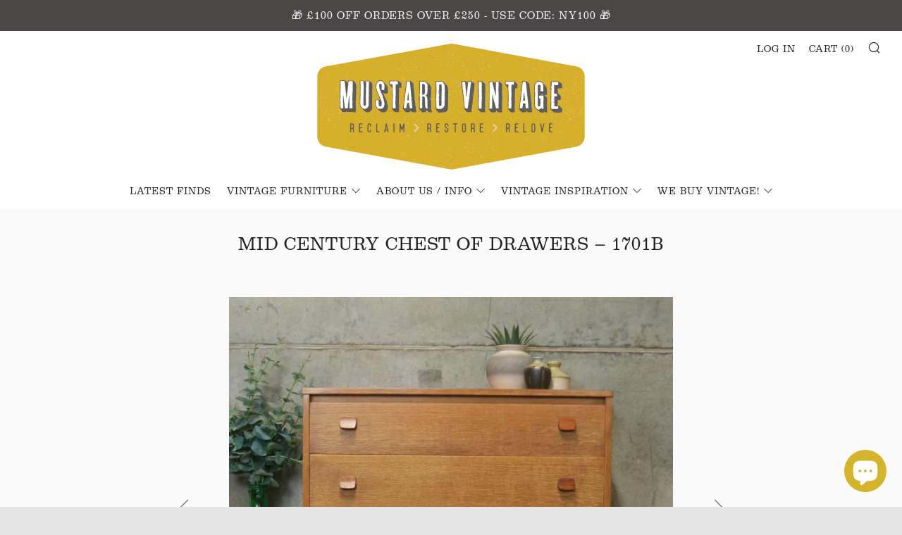

--- FILE ---
content_type: text/html; charset=utf-8
request_url: https://www.mustardvintage.com/products/mid-century-chest-of-drawers-1701b
body_size: 24914
content:
<!doctype html>
<!--[if IE 8]><html class="no-js lt-ie9" lang="en"> <![endif]-->
<!--[if IE 9 ]><html class="ie9 no-js"> <![endif]-->
<!--[if (gt IE 9)|!(IE)]><!--> <html class="no-js"> <!--<![endif]-->
<head><!-- Global site tag (gtag.js) - Google Ads: 10788994626 -->
<script async src="https://www.googletagmanager.com/gtag/js?id=AW-10788994626"></script>
<script>
  window.dataLayer = window.dataLayer || [];
  function gtag(){dataLayer.push(arguments);}
  gtag('js', new Date());

  gtag('config', 'AW-10788994626');
</script><script>
  gtag('event', 'page_view', {
    'send_to': 'AW-10788994626',
    'value': 'replace with value',
    'items': [{
      'id': 'replace with value',
      'google_business_vertical': 'retail'
    }]
  });
</script>
 <!-- Global site tag (gtag.js) - Google Analytics -->
<script async src="https://www.googletagmanager.com/gtag/js?id=G-VWLXYGQLEQ"></script>
<script>
  window.dataLayer = window.dataLayer || [];
  function gtag(){dataLayer.push(arguments);}
  gtag('js', new Date());

  gtag('config', 'G-VWLXYGQLEQ');
</script> <meta name="google-site-verification" content="vObIGRvdJWHg6WUUj_s6gdqdNwCCtilM-S1D3eHuKH4" />
  	<meta name="facebook-domain-verification" content="0dd9273hxoft5of4u22t2hmb0fuvk2" /><meta charset="utf-8">
  	<meta http-equiv="X-UA-Compatible" content="IE=edge,chrome=1">
  	<meta name="viewport" content="width=device-width, initial-scale=1.0, height=device-height, minimum-scale=1.0, user-scalable=0">
  	<meta name="theme-color" content="#d5b32a">
  	<link rel="canonical" href="https://www.mustardvintage.com/products/mid-century-chest-of-drawers-1701b">
  
  <script type="text/javascript" src="//use.typekit.net/zoi5ogu.js"></script>
  <script type="text/javascript">try{Typekit.load();}catch(e){}</script>
  <link rel="stylesheet" href="https://use.typekit.net/zoi5ogu.css">

  	
	    <link rel="shortcut icon" href="//www.mustardvintage.com/cdn/shop/files/square_M-01_32x32.jpg?v=1613510846" type="image/png">
	

  	<!-- Title and description ================================================== -->
  	<title>
  	Mid Century Chest of Drawers – 1701b &ndash; Mustard Vintage
  	</title>
  	
  		<meta name="description" content="A beautifully designed and crafted chest of drawers manufactured by Symbol Furniture. Featuring simplistic clean lines, three good sized drawers and stylish contrasting handles. The oak has a golden colouring that contrasts nicely with the teak handles.">
  	 

  	<!-- /snippets/social-meta-tags.liquid -->




<meta property="og:site_name" content="Mustard Vintage">
<meta property="og:url" content="https://www.mustardvintage.com/products/mid-century-chest-of-drawers-1701b">
<meta property="og:title" content="Mid Century Chest of Drawers – 1701b">
<meta property="og:type" content="product">
<meta property="og:description" content="A beautifully designed and crafted chest of drawers manufactured by Symbol Furniture. Featuring simplistic clean lines, three good sized drawers and stylish contrasting handles. The oak has a golden colouring that contrasts nicely with the teak handles.">

  <meta property="og:price:amount" content="235.00">
  <meta property="og:price:currency" content="GBP">

<meta property="og:image" content="http://www.mustardvintage.com/cdn/shop/products/vintage-mid_century_symbol_chest_of_drawers.1_1200x1200.jpg?v=1579271085"><meta property="og:image" content="http://www.mustardvintage.com/cdn/shop/products/vintage-mid_century_symbol_chest_of_drawers.3_1200x1200.jpg?v=1579271094"><meta property="og:image" content="http://www.mustardvintage.com/cdn/shop/products/vintage-mid_century_symbol_chest_of_drawers.2_1200x1200.jpg?v=1579271102">
<meta property="og:image:secure_url" content="https://www.mustardvintage.com/cdn/shop/products/vintage-mid_century_symbol_chest_of_drawers.1_1200x1200.jpg?v=1579271085"><meta property="og:image:secure_url" content="https://www.mustardvintage.com/cdn/shop/products/vintage-mid_century_symbol_chest_of_drawers.3_1200x1200.jpg?v=1579271094"><meta property="og:image:secure_url" content="https://www.mustardvintage.com/cdn/shop/products/vintage-mid_century_symbol_chest_of_drawers.2_1200x1200.jpg?v=1579271102">


  <meta name="twitter:site" content="@MustardVintage">

<meta name="twitter:card" content="summary_large_image">
<meta name="twitter:title" content="Mid Century Chest of Drawers – 1701b">
<meta name="twitter:description" content="A beautifully designed and crafted chest of drawers manufactured by Symbol Furniture. Featuring simplistic clean lines, three good sized drawers and stylish contrasting handles. The oak has a golden colouring that contrasts nicely with the teak handles.">


  	<!-- CSS ================================================== -->
	<link href="//www.mustardvintage.com/cdn/shop/t/16/assets/main.scss.css?v=39051788284528979681766481587" rel="stylesheet" type="text/css" media="all" />

  	<!-- JS ================================================== -->
  	<script src="//www.mustardvintage.com/cdn/shop/t/16/assets/jquery.min.js?v=143819514376552347241574997114" type="text/javascript"></script>
  	<script src="//www.mustardvintage.com/cdn/shop/t/16/assets/plugins-top.js?v=152666347648553711101574997125" type="text/javascript"></script>

  	
  	<script type="text/javascript">
		theme = {};
		theme.t = {};
		theme.map = {};
		theme.cart_ajax = true;
	</script>

	<!-- Header hook for plugins ================================================== -->
  	<script>window.performance && window.performance.mark && window.performance.mark('shopify.content_for_header.start');</script><meta name="google-site-verification" content="vObIGRvdJWHg6WUUj_s6gdqdNwCCtilM-S1D3eHuKH4">
<meta name="facebook-domain-verification" content="ujugq665ahvqfe1yduttyx93vp37du">
<meta name="facebook-domain-verification" content="0dd9273hxoft5of4u22t2hmb0fuvk2">
<meta id="shopify-digital-wallet" name="shopify-digital-wallet" content="/2281503/digital_wallets/dialog">
<meta name="shopify-checkout-api-token" content="61adcb5851183d47147a6be74d652df7">
<meta id="in-context-paypal-metadata" data-shop-id="2281503" data-venmo-supported="false" data-environment="production" data-locale="en_US" data-paypal-v4="true" data-currency="GBP">
<link rel="alternate" type="application/json+oembed" href="https://www.mustardvintage.com/products/mid-century-chest-of-drawers-1701b.oembed">
<script async="async" src="/checkouts/internal/preloads.js?locale=en-GB"></script>
<link rel="preconnect" href="https://shop.app" crossorigin="anonymous">
<script async="async" src="https://shop.app/checkouts/internal/preloads.js?locale=en-GB&shop_id=2281503" crossorigin="anonymous"></script>
<script id="apple-pay-shop-capabilities" type="application/json">{"shopId":2281503,"countryCode":"GB","currencyCode":"GBP","merchantCapabilities":["supports3DS"],"merchantId":"gid:\/\/shopify\/Shop\/2281503","merchantName":"Mustard Vintage","requiredBillingContactFields":["postalAddress","email","phone"],"requiredShippingContactFields":["postalAddress","email","phone"],"shippingType":"shipping","supportedNetworks":["visa","maestro","masterCard","amex","discover","elo"],"total":{"type":"pending","label":"Mustard Vintage","amount":"1.00"},"shopifyPaymentsEnabled":true,"supportsSubscriptions":true}</script>
<script id="shopify-features" type="application/json">{"accessToken":"61adcb5851183d47147a6be74d652df7","betas":["rich-media-storefront-analytics"],"domain":"www.mustardvintage.com","predictiveSearch":true,"shopId":2281503,"locale":"en"}</script>
<script>var Shopify = Shopify || {};
Shopify.shop = "mustard-vintage.myshopify.com";
Shopify.locale = "en";
Shopify.currency = {"active":"GBP","rate":"1.0"};
Shopify.country = "GB";
Shopify.theme = {"name":"Venue - header 1.2","id":80146202690,"schema_name":"Venue","schema_version":"3.8.0","theme_store_id":836,"role":"main"};
Shopify.theme.handle = "null";
Shopify.theme.style = {"id":null,"handle":null};
Shopify.cdnHost = "www.mustardvintage.com/cdn";
Shopify.routes = Shopify.routes || {};
Shopify.routes.root = "/";</script>
<script type="module">!function(o){(o.Shopify=o.Shopify||{}).modules=!0}(window);</script>
<script>!function(o){function n(){var o=[];function n(){o.push(Array.prototype.slice.apply(arguments))}return n.q=o,n}var t=o.Shopify=o.Shopify||{};t.loadFeatures=n(),t.autoloadFeatures=n()}(window);</script>
<script>
  window.ShopifyPay = window.ShopifyPay || {};
  window.ShopifyPay.apiHost = "shop.app\/pay";
  window.ShopifyPay.redirectState = null;
</script>
<script id="shop-js-analytics" type="application/json">{"pageType":"product"}</script>
<script defer="defer" async type="module" src="//www.mustardvintage.com/cdn/shopifycloud/shop-js/modules/v2/client.init-shop-cart-sync_BApSsMSl.en.esm.js"></script>
<script defer="defer" async type="module" src="//www.mustardvintage.com/cdn/shopifycloud/shop-js/modules/v2/chunk.common_CBoos6YZ.esm.js"></script>
<script type="module">
  await import("//www.mustardvintage.com/cdn/shopifycloud/shop-js/modules/v2/client.init-shop-cart-sync_BApSsMSl.en.esm.js");
await import("//www.mustardvintage.com/cdn/shopifycloud/shop-js/modules/v2/chunk.common_CBoos6YZ.esm.js");

  window.Shopify.SignInWithShop?.initShopCartSync?.({"fedCMEnabled":true,"windoidEnabled":true});

</script>
<script>
  window.Shopify = window.Shopify || {};
  if (!window.Shopify.featureAssets) window.Shopify.featureAssets = {};
  window.Shopify.featureAssets['shop-js'] = {"shop-cart-sync":["modules/v2/client.shop-cart-sync_DJczDl9f.en.esm.js","modules/v2/chunk.common_CBoos6YZ.esm.js"],"init-fed-cm":["modules/v2/client.init-fed-cm_BzwGC0Wi.en.esm.js","modules/v2/chunk.common_CBoos6YZ.esm.js"],"init-windoid":["modules/v2/client.init-windoid_BS26ThXS.en.esm.js","modules/v2/chunk.common_CBoos6YZ.esm.js"],"shop-cash-offers":["modules/v2/client.shop-cash-offers_DthCPNIO.en.esm.js","modules/v2/chunk.common_CBoos6YZ.esm.js","modules/v2/chunk.modal_Bu1hFZFC.esm.js"],"shop-button":["modules/v2/client.shop-button_D_JX508o.en.esm.js","modules/v2/chunk.common_CBoos6YZ.esm.js"],"init-shop-email-lookup-coordinator":["modules/v2/client.init-shop-email-lookup-coordinator_DFwWcvrS.en.esm.js","modules/v2/chunk.common_CBoos6YZ.esm.js"],"shop-toast-manager":["modules/v2/client.shop-toast-manager_tEhgP2F9.en.esm.js","modules/v2/chunk.common_CBoos6YZ.esm.js"],"shop-login-button":["modules/v2/client.shop-login-button_DwLgFT0K.en.esm.js","modules/v2/chunk.common_CBoos6YZ.esm.js","modules/v2/chunk.modal_Bu1hFZFC.esm.js"],"avatar":["modules/v2/client.avatar_BTnouDA3.en.esm.js"],"init-shop-cart-sync":["modules/v2/client.init-shop-cart-sync_BApSsMSl.en.esm.js","modules/v2/chunk.common_CBoos6YZ.esm.js"],"pay-button":["modules/v2/client.pay-button_BuNmcIr_.en.esm.js","modules/v2/chunk.common_CBoos6YZ.esm.js"],"init-shop-for-new-customer-accounts":["modules/v2/client.init-shop-for-new-customer-accounts_DrjXSI53.en.esm.js","modules/v2/client.shop-login-button_DwLgFT0K.en.esm.js","modules/v2/chunk.common_CBoos6YZ.esm.js","modules/v2/chunk.modal_Bu1hFZFC.esm.js"],"init-customer-accounts-sign-up":["modules/v2/client.init-customer-accounts-sign-up_TlVCiykN.en.esm.js","modules/v2/client.shop-login-button_DwLgFT0K.en.esm.js","modules/v2/chunk.common_CBoos6YZ.esm.js","modules/v2/chunk.modal_Bu1hFZFC.esm.js"],"shop-follow-button":["modules/v2/client.shop-follow-button_C5D3XtBb.en.esm.js","modules/v2/chunk.common_CBoos6YZ.esm.js","modules/v2/chunk.modal_Bu1hFZFC.esm.js"],"checkout-modal":["modules/v2/client.checkout-modal_8TC_1FUY.en.esm.js","modules/v2/chunk.common_CBoos6YZ.esm.js","modules/v2/chunk.modal_Bu1hFZFC.esm.js"],"init-customer-accounts":["modules/v2/client.init-customer-accounts_C0Oh2ljF.en.esm.js","modules/v2/client.shop-login-button_DwLgFT0K.en.esm.js","modules/v2/chunk.common_CBoos6YZ.esm.js","modules/v2/chunk.modal_Bu1hFZFC.esm.js"],"lead-capture":["modules/v2/client.lead-capture_Cq0gfm7I.en.esm.js","modules/v2/chunk.common_CBoos6YZ.esm.js","modules/v2/chunk.modal_Bu1hFZFC.esm.js"],"shop-login":["modules/v2/client.shop-login_BmtnoEUo.en.esm.js","modules/v2/chunk.common_CBoos6YZ.esm.js","modules/v2/chunk.modal_Bu1hFZFC.esm.js"],"payment-terms":["modules/v2/client.payment-terms_BHOWV7U_.en.esm.js","modules/v2/chunk.common_CBoos6YZ.esm.js","modules/v2/chunk.modal_Bu1hFZFC.esm.js"]};
</script>
<script>(function() {
  var isLoaded = false;
  function asyncLoad() {
    if (isLoaded) return;
    isLoaded = true;
    var urls = ["https:\/\/cdn.nfcube.com\/85f508df04a9548aab7cfebdcf9fb297.js?shop=mustard-vintage.myshopify.com","https:\/\/go.smartrmail.com\/scripts\/pop_up_v3_script_tag_live.js?shop=mustard-vintage.myshopify.com"];
    for (var i = 0; i < urls.length; i++) {
      var s = document.createElement('script');
      s.type = 'text/javascript';
      s.async = true;
      s.src = urls[i];
      var x = document.getElementsByTagName('script')[0];
      x.parentNode.insertBefore(s, x);
    }
  };
  if(window.attachEvent) {
    window.attachEvent('onload', asyncLoad);
  } else {
    window.addEventListener('load', asyncLoad, false);
  }
})();</script>
<script id="__st">var __st={"a":2281503,"offset":0,"reqid":"e8c2ce75-ee36-408d-a524-b3160dfa6d32-1768905193","pageurl":"www.mustardvintage.com\/products\/mid-century-chest-of-drawers-1701b","u":"0f08f99d2aa7","p":"product","rtyp":"product","rid":4433059577922};</script>
<script>window.ShopifyPaypalV4VisibilityTracking = true;</script>
<script id="captcha-bootstrap">!function(){'use strict';const t='contact',e='account',n='new_comment',o=[[t,t],['blogs',n],['comments',n],[t,'customer']],c=[[e,'customer_login'],[e,'guest_login'],[e,'recover_customer_password'],[e,'create_customer']],r=t=>t.map((([t,e])=>`form[action*='/${t}']:not([data-nocaptcha='true']) input[name='form_type'][value='${e}']`)).join(','),a=t=>()=>t?[...document.querySelectorAll(t)].map((t=>t.form)):[];function s(){const t=[...o],e=r(t);return a(e)}const i='password',u='form_key',d=['recaptcha-v3-token','g-recaptcha-response','h-captcha-response',i],f=()=>{try{return window.sessionStorage}catch{return}},m='__shopify_v',_=t=>t.elements[u];function p(t,e,n=!1){try{const o=window.sessionStorage,c=JSON.parse(o.getItem(e)),{data:r}=function(t){const{data:e,action:n}=t;return t[m]||n?{data:e,action:n}:{data:t,action:n}}(c);for(const[e,n]of Object.entries(r))t.elements[e]&&(t.elements[e].value=n);n&&o.removeItem(e)}catch(o){console.error('form repopulation failed',{error:o})}}const l='form_type',E='cptcha';function T(t){t.dataset[E]=!0}const w=window,h=w.document,L='Shopify',v='ce_forms',y='captcha';let A=!1;((t,e)=>{const n=(g='f06e6c50-85a8-45c8-87d0-21a2b65856fe',I='https://cdn.shopify.com/shopifycloud/storefront-forms-hcaptcha/ce_storefront_forms_captcha_hcaptcha.v1.5.2.iife.js',D={infoText:'Protected by hCaptcha',privacyText:'Privacy',termsText:'Terms'},(t,e,n)=>{const o=w[L][v],c=o.bindForm;if(c)return c(t,g,e,D).then(n);var r;o.q.push([[t,g,e,D],n]),r=I,A||(h.body.append(Object.assign(h.createElement('script'),{id:'captcha-provider',async:!0,src:r})),A=!0)});var g,I,D;w[L]=w[L]||{},w[L][v]=w[L][v]||{},w[L][v].q=[],w[L][y]=w[L][y]||{},w[L][y].protect=function(t,e){n(t,void 0,e),T(t)},Object.freeze(w[L][y]),function(t,e,n,w,h,L){const[v,y,A,g]=function(t,e,n){const i=e?o:[],u=t?c:[],d=[...i,...u],f=r(d),m=r(i),_=r(d.filter((([t,e])=>n.includes(e))));return[a(f),a(m),a(_),s()]}(w,h,L),I=t=>{const e=t.target;return e instanceof HTMLFormElement?e:e&&e.form},D=t=>v().includes(t);t.addEventListener('submit',(t=>{const e=I(t);if(!e)return;const n=D(e)&&!e.dataset.hcaptchaBound&&!e.dataset.recaptchaBound,o=_(e),c=g().includes(e)&&(!o||!o.value);(n||c)&&t.preventDefault(),c&&!n&&(function(t){try{if(!f())return;!function(t){const e=f();if(!e)return;const n=_(t);if(!n)return;const o=n.value;o&&e.removeItem(o)}(t);const e=Array.from(Array(32),(()=>Math.random().toString(36)[2])).join('');!function(t,e){_(t)||t.append(Object.assign(document.createElement('input'),{type:'hidden',name:u})),t.elements[u].value=e}(t,e),function(t,e){const n=f();if(!n)return;const o=[...t.querySelectorAll(`input[type='${i}']`)].map((({name:t})=>t)),c=[...d,...o],r={};for(const[a,s]of new FormData(t).entries())c.includes(a)||(r[a]=s);n.setItem(e,JSON.stringify({[m]:1,action:t.action,data:r}))}(t,e)}catch(e){console.error('failed to persist form',e)}}(e),e.submit())}));const S=(t,e)=>{t&&!t.dataset[E]&&(n(t,e.some((e=>e===t))),T(t))};for(const o of['focusin','change'])t.addEventListener(o,(t=>{const e=I(t);D(e)&&S(e,y())}));const B=e.get('form_key'),M=e.get(l),P=B&&M;t.addEventListener('DOMContentLoaded',(()=>{const t=y();if(P)for(const e of t)e.elements[l].value===M&&p(e,B);[...new Set([...A(),...v().filter((t=>'true'===t.dataset.shopifyCaptcha))])].forEach((e=>S(e,t)))}))}(h,new URLSearchParams(w.location.search),n,t,e,['guest_login'])})(!0,!0)}();</script>
<script integrity="sha256-4kQ18oKyAcykRKYeNunJcIwy7WH5gtpwJnB7kiuLZ1E=" data-source-attribution="shopify.loadfeatures" defer="defer" src="//www.mustardvintage.com/cdn/shopifycloud/storefront/assets/storefront/load_feature-a0a9edcb.js" crossorigin="anonymous"></script>
<script crossorigin="anonymous" defer="defer" src="//www.mustardvintage.com/cdn/shopifycloud/storefront/assets/shopify_pay/storefront-65b4c6d7.js?v=20250812"></script>
<script data-source-attribution="shopify.dynamic_checkout.dynamic.init">var Shopify=Shopify||{};Shopify.PaymentButton=Shopify.PaymentButton||{isStorefrontPortableWallets:!0,init:function(){window.Shopify.PaymentButton.init=function(){};var t=document.createElement("script");t.src="https://www.mustardvintage.com/cdn/shopifycloud/portable-wallets/latest/portable-wallets.en.js",t.type="module",document.head.appendChild(t)}};
</script>
<script data-source-attribution="shopify.dynamic_checkout.buyer_consent">
  function portableWalletsHideBuyerConsent(e){var t=document.getElementById("shopify-buyer-consent"),n=document.getElementById("shopify-subscription-policy-button");t&&n&&(t.classList.add("hidden"),t.setAttribute("aria-hidden","true"),n.removeEventListener("click",e))}function portableWalletsShowBuyerConsent(e){var t=document.getElementById("shopify-buyer-consent"),n=document.getElementById("shopify-subscription-policy-button");t&&n&&(t.classList.remove("hidden"),t.removeAttribute("aria-hidden"),n.addEventListener("click",e))}window.Shopify?.PaymentButton&&(window.Shopify.PaymentButton.hideBuyerConsent=portableWalletsHideBuyerConsent,window.Shopify.PaymentButton.showBuyerConsent=portableWalletsShowBuyerConsent);
</script>
<script>
  function portableWalletsCleanup(e){e&&e.src&&console.error("Failed to load portable wallets script "+e.src);var t=document.querySelectorAll("shopify-accelerated-checkout .shopify-payment-button__skeleton, shopify-accelerated-checkout-cart .wallet-cart-button__skeleton"),e=document.getElementById("shopify-buyer-consent");for(let e=0;e<t.length;e++)t[e].remove();e&&e.remove()}function portableWalletsNotLoadedAsModule(e){e instanceof ErrorEvent&&"string"==typeof e.message&&e.message.includes("import.meta")&&"string"==typeof e.filename&&e.filename.includes("portable-wallets")&&(window.removeEventListener("error",portableWalletsNotLoadedAsModule),window.Shopify.PaymentButton.failedToLoad=e,"loading"===document.readyState?document.addEventListener("DOMContentLoaded",window.Shopify.PaymentButton.init):window.Shopify.PaymentButton.init())}window.addEventListener("error",portableWalletsNotLoadedAsModule);
</script>

<script type="module" src="https://www.mustardvintage.com/cdn/shopifycloud/portable-wallets/latest/portable-wallets.en.js" onError="portableWalletsCleanup(this)" crossorigin="anonymous"></script>
<script nomodule>
  document.addEventListener("DOMContentLoaded", portableWalletsCleanup);
</script>

<script id='scb4127' type='text/javascript' async='' src='https://www.mustardvintage.com/cdn/shopifycloud/privacy-banner/storefront-banner.js'></script><link id="shopify-accelerated-checkout-styles" rel="stylesheet" media="screen" href="https://www.mustardvintage.com/cdn/shopifycloud/portable-wallets/latest/accelerated-checkout-backwards-compat.css" crossorigin="anonymous">
<style id="shopify-accelerated-checkout-cart">
        #shopify-buyer-consent {
  margin-top: 1em;
  display: inline-block;
  width: 100%;
}

#shopify-buyer-consent.hidden {
  display: none;
}

#shopify-subscription-policy-button {
  background: none;
  border: none;
  padding: 0;
  text-decoration: underline;
  font-size: inherit;
  cursor: pointer;
}

#shopify-subscription-policy-button::before {
  box-shadow: none;
}

      </style>

<script>window.performance && window.performance.mark && window.performance.mark('shopify.content_for_header.end');</script>
<script>window.BOLD = window.BOLD || {};
    window.BOLD.common = window.BOLD.common || {};
    window.BOLD.common.Shopify = window.BOLD.common.Shopify || {};
    window.BOLD.common.Shopify.shop = {
      domain: 'www.mustardvintage.com',
      permanent_domain: 'mustard-vintage.myshopify.com',
      url: 'https://www.mustardvintage.com',
      secure_url: 'https://www.mustardvintage.com',
      money_format: "£{{amount}}",
      currency: "GBP"
    };
    window.BOLD.common.Shopify.customer = {
      id: null,
      tags: null,
    };
    window.BOLD.common.Shopify.cart = {"note":null,"attributes":{},"original_total_price":0,"total_price":0,"total_discount":0,"total_weight":0.0,"item_count":0,"items":[],"requires_shipping":false,"currency":"GBP","items_subtotal_price":0,"cart_level_discount_applications":[],"checkout_charge_amount":0};
    window.BOLD.common.template = 'product';window.BOLD.common.Shopify.formatMoney = function(money, format) {
        function n(t, e) {
            return "undefined" == typeof t ? e : t
        }
        function r(t, e, r, i) {
            if (e = n(e, 2),
                r = n(r, ","),
                i = n(i, "."),
            isNaN(t) || null == t)
                return 0;
            t = (t / 100).toFixed(e);
            var o = t.split(".")
                , a = o[0].replace(/(\d)(?=(\d\d\d)+(?!\d))/g, "$1" + r)
                , s = o[1] ? i + o[1] : "";
            return a + s
        }
        "string" == typeof money && (money = money.replace(".", ""));
        var i = ""
            , o = /\{\{\s*(\w+)\s*\}\}/
            , a = format || window.BOLD.common.Shopify.shop.money_format || window.Shopify.money_format || "$ {{ amount }}";
        switch (a.match(o)[1]) {
            case "amount":
                i = r(money, 2, ",", ".");
                break;
            case "amount_no_decimals":
                i = r(money, 0, ",", ".");
                break;
            case "amount_with_comma_separator":
                i = r(money, 2, ".", ",");
                break;
            case "amount_no_decimals_with_comma_separator":
                i = r(money, 0, ".", ",");
                break;
            case "amount_with_space_separator":
                i = r(money, 2, " ", ",");
                break;
            case "amount_no_decimals_with_space_separator":
                i = r(money, 0, " ", ",");
                break;
            case "amount_with_apostrophe_separator":
                i = r(money, 2, "'", ".");
                break;
        }
        return a.replace(o, i);
    };
    window.BOLD.common.Shopify.saveProduct = function (handle, product, productData) {
      if (typeof handle === 'string' && typeof window.BOLD.common.Shopify.products[handle] === 'undefined') {
        if (typeof product === 'number') {
          window.BOLD.common.Shopify.handles[product] = handle;
          product = { id: product, product: productData };
        }
        window.BOLD.common.Shopify.products[handle] = product;
      }
    };
    window.BOLD.common.Shopify.saveVariant = function (variant_id, variant) {
      if (typeof variant_id === 'number' && typeof window.BOLD.common.Shopify.variants[variant_id] === 'undefined') {
        window.BOLD.common.Shopify.variants[variant_id] = variant;
      }
    };window.BOLD.common.Shopify.products = window.BOLD.common.Shopify.products || {};
    window.BOLD.common.Shopify.variants = window.BOLD.common.Shopify.variants || {};
    window.BOLD.common.Shopify.handles = window.BOLD.common.Shopify.handles || {};window.BOLD.common.Shopify.handle = "mid-century-chest-of-drawers-1701b"
window.BOLD.common.Shopify.saveProduct("mid-century-chest-of-drawers-1701b", 4433059577922, {"id":4433059577922,"title":"Mid Century Chest of Drawers – 1701b","handle":"mid-century-chest-of-drawers-1701b","description":"\u003cp\u003eA beautifully designed and crafted chest of drawers manufactured by Symbol Furniture.\u003cem\u003e\u003c\/em\u003e\u003cbr\u003e\u003cem\u003e\u003cstrong\u003e\u003c\/strong\u003e\u003c\/em\u003e\u003c\/p\u003e\n\u003cp\u003e\u003cem\u003e\u003cstrong\u003e– Excellent restored condition\u003c\/strong\u003e\u003c\/em\u003e\u003c\/p\u003e\n\u003cp\u003eFeaturing simplistic clean lines, three good sized drawers and stylish contrasting handles.\u003c\/p\u003e\n\u003cp\u003eThe oak has a golden colouring that contrasts nicely with the teak handles.\u003c\/p\u003e\n\u003cp\u003e\u003cem\u003e\u003cstrong\u003eDimensions: \u003cbr\u003e\u003c\/strong\u003e\u003c\/em\u003eWidth: 76cm \u003cbr\u003eHeight: 73cm \u003cbr\u003eDepth: 42cm\u003cbr\u003eDrawer Widths: 69.5cm\u003cbr\u003eDrawer Heights: 9cm, 13cm(x2)\u003cbr\u003e\u003c\/p\u003e\n\u003cp\u003eIn excellent restored condition, there may be some minor polished marks as to be expected, the drawers have been cleaned but would benefit from some lining paper of your choice. Please take a look at the photographs for more detail.\u003c\/p\u003e\n\u003cp\u003eIt would make a great addition to any vintage\/mid-century inspired interior\u003c\/p\u003e","published_at":"2020-01-17T14:20:23+00:00","created_at":"2020-01-17T14:20:23+00:00","vendor":"Symbol","type":"Storage","tags":["1950s","1960s","British","Chest of Drawers","Danish","Eames era","Furniture","latest finds furniture","Latest furniture","Mid Century Modern","Teak","Vintage"],"price":23500,"price_min":23500,"price_max":23500,"available":false,"price_varies":false,"compare_at_price":null,"compare_at_price_min":0,"compare_at_price_max":0,"compare_at_price_varies":false,"variants":[{"id":31547229732930,"title":"Default Title","option1":"Default Title","option2":null,"option3":null,"sku":"","requires_shipping":true,"taxable":true,"featured_image":null,"available":false,"name":"Mid Century Chest of Drawers – 1701b","public_title":null,"options":["Default Title"],"price":23500,"weight":23000,"compare_at_price":null,"inventory_quantity":0,"inventory_management":"shopify","inventory_policy":"deny","barcode":"","requires_selling_plan":false,"selling_plan_allocations":[]}],"images":["\/\/www.mustardvintage.com\/cdn\/shop\/products\/vintage-mid_century_symbol_chest_of_drawers.1.jpg?v=1579271085","\/\/www.mustardvintage.com\/cdn\/shop\/products\/vintage-mid_century_symbol_chest_of_drawers.3.jpg?v=1579271094","\/\/www.mustardvintage.com\/cdn\/shop\/products\/vintage-mid_century_symbol_chest_of_drawers.2.jpg?v=1579271102","\/\/www.mustardvintage.com\/cdn\/shop\/products\/vintage-mid_century_symbol_chest_of_drawers.4.jpg?v=1579271108","\/\/www.mustardvintage.com\/cdn\/shop\/products\/vintage-mid_century_symbol_chest_of_drawers.5.jpg?v=1579271114","\/\/www.mustardvintage.com\/cdn\/shop\/products\/vintage-mid_century_symbol_chest_of_drawers.6.jpg?v=1579271119","\/\/www.mustardvintage.com\/cdn\/shop\/products\/vintage-mid_century_symbol_chest_of_drawers.7.jpg?v=1579271124","\/\/www.mustardvintage.com\/cdn\/shop\/products\/vintage-mid_century_symbol_chest_of_drawers.8.jpg?v=1579271129"],"featured_image":"\/\/www.mustardvintage.com\/cdn\/shop\/products\/vintage-mid_century_symbol_chest_of_drawers.1.jpg?v=1579271085","options":["Title"],"media":[{"alt":"vintage-mid_century_symbol_chest_of_drawers","id":5955772186690,"position":1,"preview_image":{"aspect_ratio":1.0,"height":1868,"width":1868,"src":"\/\/www.mustardvintage.com\/cdn\/shop\/products\/vintage-mid_century_symbol_chest_of_drawers.1.jpg?v=1579271085"},"aspect_ratio":1.0,"height":1868,"media_type":"image","src":"\/\/www.mustardvintage.com\/cdn\/shop\/products\/vintage-mid_century_symbol_chest_of_drawers.1.jpg?v=1579271085","width":1868},{"alt":"vintage-mid_century_symbol_chest_of_drawers","id":5955772284994,"position":2,"preview_image":{"aspect_ratio":1.0,"height":1967,"width":1967,"src":"\/\/www.mustardvintage.com\/cdn\/shop\/products\/vintage-mid_century_symbol_chest_of_drawers.3.jpg?v=1579271094"},"aspect_ratio":1.0,"height":1967,"media_type":"image","src":"\/\/www.mustardvintage.com\/cdn\/shop\/products\/vintage-mid_century_symbol_chest_of_drawers.3.jpg?v=1579271094","width":1967},{"alt":"vintage-mid_century_symbol_chest_of_drawers","id":5955772219458,"position":3,"preview_image":{"aspect_ratio":0.999,"height":1971,"width":1970,"src":"\/\/www.mustardvintage.com\/cdn\/shop\/products\/vintage-mid_century_symbol_chest_of_drawers.2.jpg?v=1579271102"},"aspect_ratio":0.999,"height":1971,"media_type":"image","src":"\/\/www.mustardvintage.com\/cdn\/shop\/products\/vintage-mid_century_symbol_chest_of_drawers.2.jpg?v=1579271102","width":1970},{"alt":"vintage-mid_century_symbol_chest_of_drawers","id":5955772317762,"position":4,"preview_image":{"aspect_ratio":1.0,"height":2013,"width":2013,"src":"\/\/www.mustardvintage.com\/cdn\/shop\/products\/vintage-mid_century_symbol_chest_of_drawers.4.jpg?v=1579271108"},"aspect_ratio":1.0,"height":2013,"media_type":"image","src":"\/\/www.mustardvintage.com\/cdn\/shop\/products\/vintage-mid_century_symbol_chest_of_drawers.4.jpg?v=1579271108","width":2013},{"alt":"vintage-mid_century_symbol_chest_of_drawers","id":5955772350530,"position":5,"preview_image":{"aspect_ratio":1.0,"height":2315,"width":2314,"src":"\/\/www.mustardvintage.com\/cdn\/shop\/products\/vintage-mid_century_symbol_chest_of_drawers.5.jpg?v=1579271114"},"aspect_ratio":1.0,"height":2315,"media_type":"image","src":"\/\/www.mustardvintage.com\/cdn\/shop\/products\/vintage-mid_century_symbol_chest_of_drawers.5.jpg?v=1579271114","width":2314},{"alt":"vintage-mid_century_symbol_chest_of_drawers","id":5955772383298,"position":6,"preview_image":{"aspect_ratio":1.001,"height":1947,"width":1948,"src":"\/\/www.mustardvintage.com\/cdn\/shop\/products\/vintage-mid_century_symbol_chest_of_drawers.6.jpg?v=1579271119"},"aspect_ratio":1.001,"height":1947,"media_type":"image","src":"\/\/www.mustardvintage.com\/cdn\/shop\/products\/vintage-mid_century_symbol_chest_of_drawers.6.jpg?v=1579271119","width":1948},{"alt":"vintage-mid_century_symbol_chest_of_drawers","id":5955772416066,"position":7,"preview_image":{"aspect_ratio":1.0,"height":2154,"width":2154,"src":"\/\/www.mustardvintage.com\/cdn\/shop\/products\/vintage-mid_century_symbol_chest_of_drawers.7.jpg?v=1579271124"},"aspect_ratio":1.0,"height":2154,"media_type":"image","src":"\/\/www.mustardvintage.com\/cdn\/shop\/products\/vintage-mid_century_symbol_chest_of_drawers.7.jpg?v=1579271124","width":2154},{"alt":"vintage-mid_century_symbol_chest_of_drawers","id":5955772448834,"position":8,"preview_image":{"aspect_ratio":1.0,"height":2592,"width":2592,"src":"\/\/www.mustardvintage.com\/cdn\/shop\/products\/vintage-mid_century_symbol_chest_of_drawers.8.jpg?v=1579271129"},"aspect_ratio":1.0,"height":2592,"media_type":"image","src":"\/\/www.mustardvintage.com\/cdn\/shop\/products\/vintage-mid_century_symbol_chest_of_drawers.8.jpg?v=1579271129","width":2592}],"requires_selling_plan":false,"selling_plan_groups":[],"content":"\u003cp\u003eA beautifully designed and crafted chest of drawers manufactured by Symbol Furniture.\u003cem\u003e\u003c\/em\u003e\u003cbr\u003e\u003cem\u003e\u003cstrong\u003e\u003c\/strong\u003e\u003c\/em\u003e\u003c\/p\u003e\n\u003cp\u003e\u003cem\u003e\u003cstrong\u003e– Excellent restored condition\u003c\/strong\u003e\u003c\/em\u003e\u003c\/p\u003e\n\u003cp\u003eFeaturing simplistic clean lines, three good sized drawers and stylish contrasting handles.\u003c\/p\u003e\n\u003cp\u003eThe oak has a golden colouring that contrasts nicely with the teak handles.\u003c\/p\u003e\n\u003cp\u003e\u003cem\u003e\u003cstrong\u003eDimensions: \u003cbr\u003e\u003c\/strong\u003e\u003c\/em\u003eWidth: 76cm \u003cbr\u003eHeight: 73cm \u003cbr\u003eDepth: 42cm\u003cbr\u003eDrawer Widths: 69.5cm\u003cbr\u003eDrawer Heights: 9cm, 13cm(x2)\u003cbr\u003e\u003c\/p\u003e\n\u003cp\u003eIn excellent restored condition, there may be some minor polished marks as to be expected, the drawers have been cleaned but would benefit from some lining paper of your choice. Please take a look at the photographs for more detail.\u003c\/p\u003e\n\u003cp\u003eIt would make a great addition to any vintage\/mid-century inspired interior\u003c\/p\u003e"});window.BOLD.common.Shopify.saveVariant(31547229732930, { variant: {"id":31547229732930,"title":"Default Title","option1":"Default Title","option2":null,"option3":null,"sku":"","requires_shipping":true,"taxable":true,"featured_image":null,"available":false,"name":"Mid Century Chest of Drawers – 1701b","public_title":null,"options":["Default Title"],"price":23500,"weight":23000,"compare_at_price":null,"inventory_quantity":0,"inventory_management":"shopify","inventory_policy":"deny","barcode":"","requires_selling_plan":false,"selling_plan_allocations":[]}, inventory_quantity: 0, product_id: 4433059577922, product_handle: "mid-century-chest-of-drawers-1701b", price: 23500, variant_title: "Default Title", group_id: '', csp_metafield: {}});window.BOLD.apps_installed = {"Product Discount":1,"Product Upsell":3} || {};window.BOLD.common.Shopify.metafields = window.BOLD.common.Shopify.metafields || {};window.BOLD.common.Shopify.metafields["bold_rp"] = {};window.BOLD.common.Shopify.metafields["bold_csp_defaults"] = {};</script>
<link href="//www.mustardvintage.com/cdn/shop/t/16/assets/bold-upsell.css?v=51915886505602322711574997105" rel="stylesheet" type="text/css" media="all" />
<link href="//www.mustardvintage.com/cdn/shop/t/16/assets/bold-upsell-custom.css?v=6316" rel="stylesheet" type="text/css" media="all" /><script type="text/javascript">
    var _gaq = _gaq || [];
    _gaq.push(['_setAccount', 'UA-48401054-1']);
    _gaq.push(['_trackPageview']);
    (function() {
      var ga = document.createElement('script'); ga.type = 'text/javascript'; ga.async = true;
      ga.src = ('https:' == document.location.protocol ? 'https://' : 'http://') + 'stats.g.doubleclick.net/dc.js';
      var s = document.getElementsByTagName('script')[0]; s.parentNode.insertBefore(ga, s);
    })();
  </script>

  <!-- REAMAZE INTEGRATION START - DO NOT REMOVE -->
<!-- Reamaze Config file - DO NOT REMOVE -->
<script type="text/javascript">
  var _support = _support || { 'ui': {}, 'user': {} };
  _support.account = "mustard-vintage";
</script>

<!-- reamaze_embeddable_5717_s -->
<!-- Embeddable - Mustard Vintage Chat / Contact Form Shoutbox -->
<script type="text/javascript">
  var _support = _support || { 'ui': {}, 'user': {} };
  _support['account'] = 'mustard-vintage';
  _support['ui']['contactMode'] = 'mixed';
  _support['ui']['enableKb'] = 'true';
  _support['ui']['styles'] = {
    widgetColor: 'rgba(72, 173, 200, 1)',
    gradient: true
  };
  _support['ui']['widget'] = {
    label: {
      text: 'Let us know if you have any questions! 😊',
      mode: "notification",
      delay: 3,
      duration: 30,
      sound: true,
    },
    position: 'bottom-right',
  };
  _support['apps'] = {
    faq: {enabled: true},
    recentConversations: {},
    orders: {enabled: true}
  };
</script>
<!-- reamaze_embeddable_5717_e -->

<!-- Reamaze SSO file - DO NOT REMOVE -->


<!-- REAMAZE INTEGRATION END - DO NOT REMOVE -->

<script src="https://cdn.shopify.com/extensions/e4b3a77b-20c9-4161-b1bb-deb87046128d/inbox-1253/assets/inbox-chat-loader.js" type="text/javascript" defer="defer"></script>
<script src="https://cdn.shopify.com/extensions/19689677-6488-4a31-adf3-fcf4359c5fd9/forms-2295/assets/shopify-forms-loader.js" type="text/javascript" defer="defer"></script>
<link href="https://monorail-edge.shopifysvc.com" rel="dns-prefetch">
<script>(function(){if ("sendBeacon" in navigator && "performance" in window) {try {var session_token_from_headers = performance.getEntriesByType('navigation')[0].serverTiming.find(x => x.name == '_s').description;} catch {var session_token_from_headers = undefined;}var session_cookie_matches = document.cookie.match(/_shopify_s=([^;]*)/);var session_token_from_cookie = session_cookie_matches && session_cookie_matches.length === 2 ? session_cookie_matches[1] : "";var session_token = session_token_from_headers || session_token_from_cookie || "";function handle_abandonment_event(e) {var entries = performance.getEntries().filter(function(entry) {return /monorail-edge.shopifysvc.com/.test(entry.name);});if (!window.abandonment_tracked && entries.length === 0) {window.abandonment_tracked = true;var currentMs = Date.now();var navigation_start = performance.timing.navigationStart;var payload = {shop_id: 2281503,url: window.location.href,navigation_start,duration: currentMs - navigation_start,session_token,page_type: "product"};window.navigator.sendBeacon("https://monorail-edge.shopifysvc.com/v1/produce", JSON.stringify({schema_id: "online_store_buyer_site_abandonment/1.1",payload: payload,metadata: {event_created_at_ms: currentMs,event_sent_at_ms: currentMs}}));}}window.addEventListener('pagehide', handle_abandonment_event);}}());</script>
<script id="web-pixels-manager-setup">(function e(e,d,r,n,o){if(void 0===o&&(o={}),!Boolean(null===(a=null===(i=window.Shopify)||void 0===i?void 0:i.analytics)||void 0===a?void 0:a.replayQueue)){var i,a;window.Shopify=window.Shopify||{};var t=window.Shopify;t.analytics=t.analytics||{};var s=t.analytics;s.replayQueue=[],s.publish=function(e,d,r){return s.replayQueue.push([e,d,r]),!0};try{self.performance.mark("wpm:start")}catch(e){}var l=function(){var e={modern:/Edge?\/(1{2}[4-9]|1[2-9]\d|[2-9]\d{2}|\d{4,})\.\d+(\.\d+|)|Firefox\/(1{2}[4-9]|1[2-9]\d|[2-9]\d{2}|\d{4,})\.\d+(\.\d+|)|Chrom(ium|e)\/(9{2}|\d{3,})\.\d+(\.\d+|)|(Maci|X1{2}).+ Version\/(15\.\d+|(1[6-9]|[2-9]\d|\d{3,})\.\d+)([,.]\d+|)( \(\w+\)|)( Mobile\/\w+|) Safari\/|Chrome.+OPR\/(9{2}|\d{3,})\.\d+\.\d+|(CPU[ +]OS|iPhone[ +]OS|CPU[ +]iPhone|CPU IPhone OS|CPU iPad OS)[ +]+(15[._]\d+|(1[6-9]|[2-9]\d|\d{3,})[._]\d+)([._]\d+|)|Android:?[ /-](13[3-9]|1[4-9]\d|[2-9]\d{2}|\d{4,})(\.\d+|)(\.\d+|)|Android.+Firefox\/(13[5-9]|1[4-9]\d|[2-9]\d{2}|\d{4,})\.\d+(\.\d+|)|Android.+Chrom(ium|e)\/(13[3-9]|1[4-9]\d|[2-9]\d{2}|\d{4,})\.\d+(\.\d+|)|SamsungBrowser\/([2-9]\d|\d{3,})\.\d+/,legacy:/Edge?\/(1[6-9]|[2-9]\d|\d{3,})\.\d+(\.\d+|)|Firefox\/(5[4-9]|[6-9]\d|\d{3,})\.\d+(\.\d+|)|Chrom(ium|e)\/(5[1-9]|[6-9]\d|\d{3,})\.\d+(\.\d+|)([\d.]+$|.*Safari\/(?![\d.]+ Edge\/[\d.]+$))|(Maci|X1{2}).+ Version\/(10\.\d+|(1[1-9]|[2-9]\d|\d{3,})\.\d+)([,.]\d+|)( \(\w+\)|)( Mobile\/\w+|) Safari\/|Chrome.+OPR\/(3[89]|[4-9]\d|\d{3,})\.\d+\.\d+|(CPU[ +]OS|iPhone[ +]OS|CPU[ +]iPhone|CPU IPhone OS|CPU iPad OS)[ +]+(10[._]\d+|(1[1-9]|[2-9]\d|\d{3,})[._]\d+)([._]\d+|)|Android:?[ /-](13[3-9]|1[4-9]\d|[2-9]\d{2}|\d{4,})(\.\d+|)(\.\d+|)|Mobile Safari.+OPR\/([89]\d|\d{3,})\.\d+\.\d+|Android.+Firefox\/(13[5-9]|1[4-9]\d|[2-9]\d{2}|\d{4,})\.\d+(\.\d+|)|Android.+Chrom(ium|e)\/(13[3-9]|1[4-9]\d|[2-9]\d{2}|\d{4,})\.\d+(\.\d+|)|Android.+(UC? ?Browser|UCWEB|U3)[ /]?(15\.([5-9]|\d{2,})|(1[6-9]|[2-9]\d|\d{3,})\.\d+)\.\d+|SamsungBrowser\/(5\.\d+|([6-9]|\d{2,})\.\d+)|Android.+MQ{2}Browser\/(14(\.(9|\d{2,})|)|(1[5-9]|[2-9]\d|\d{3,})(\.\d+|))(\.\d+|)|K[Aa][Ii]OS\/(3\.\d+|([4-9]|\d{2,})\.\d+)(\.\d+|)/},d=e.modern,r=e.legacy,n=navigator.userAgent;return n.match(d)?"modern":n.match(r)?"legacy":"unknown"}(),u="modern"===l?"modern":"legacy",c=(null!=n?n:{modern:"",legacy:""})[u],f=function(e){return[e.baseUrl,"/wpm","/b",e.hashVersion,"modern"===e.buildTarget?"m":"l",".js"].join("")}({baseUrl:d,hashVersion:r,buildTarget:u}),m=function(e){var d=e.version,r=e.bundleTarget,n=e.surface,o=e.pageUrl,i=e.monorailEndpoint;return{emit:function(e){var a=e.status,t=e.errorMsg,s=(new Date).getTime(),l=JSON.stringify({metadata:{event_sent_at_ms:s},events:[{schema_id:"web_pixels_manager_load/3.1",payload:{version:d,bundle_target:r,page_url:o,status:a,surface:n,error_msg:t},metadata:{event_created_at_ms:s}}]});if(!i)return console&&console.warn&&console.warn("[Web Pixels Manager] No Monorail endpoint provided, skipping logging."),!1;try{return self.navigator.sendBeacon.bind(self.navigator)(i,l)}catch(e){}var u=new XMLHttpRequest;try{return u.open("POST",i,!0),u.setRequestHeader("Content-Type","text/plain"),u.send(l),!0}catch(e){return console&&console.warn&&console.warn("[Web Pixels Manager] Got an unhandled error while logging to Monorail."),!1}}}}({version:r,bundleTarget:l,surface:e.surface,pageUrl:self.location.href,monorailEndpoint:e.monorailEndpoint});try{o.browserTarget=l,function(e){var d=e.src,r=e.async,n=void 0===r||r,o=e.onload,i=e.onerror,a=e.sri,t=e.scriptDataAttributes,s=void 0===t?{}:t,l=document.createElement("script"),u=document.querySelector("head"),c=document.querySelector("body");if(l.async=n,l.src=d,a&&(l.integrity=a,l.crossOrigin="anonymous"),s)for(var f in s)if(Object.prototype.hasOwnProperty.call(s,f))try{l.dataset[f]=s[f]}catch(e){}if(o&&l.addEventListener("load",o),i&&l.addEventListener("error",i),u)u.appendChild(l);else{if(!c)throw new Error("Did not find a head or body element to append the script");c.appendChild(l)}}({src:f,async:!0,onload:function(){if(!function(){var e,d;return Boolean(null===(d=null===(e=window.Shopify)||void 0===e?void 0:e.analytics)||void 0===d?void 0:d.initialized)}()){var d=window.webPixelsManager.init(e)||void 0;if(d){var r=window.Shopify.analytics;r.replayQueue.forEach((function(e){var r=e[0],n=e[1],o=e[2];d.publishCustomEvent(r,n,o)})),r.replayQueue=[],r.publish=d.publishCustomEvent,r.visitor=d.visitor,r.initialized=!0}}},onerror:function(){return m.emit({status:"failed",errorMsg:"".concat(f," has failed to load")})},sri:function(e){var d=/^sha384-[A-Za-z0-9+/=]+$/;return"string"==typeof e&&d.test(e)}(c)?c:"",scriptDataAttributes:o}),m.emit({status:"loading"})}catch(e){m.emit({status:"failed",errorMsg:(null==e?void 0:e.message)||"Unknown error"})}}})({shopId: 2281503,storefrontBaseUrl: "https://www.mustardvintage.com",extensionsBaseUrl: "https://extensions.shopifycdn.com/cdn/shopifycloud/web-pixels-manager",monorailEndpoint: "https://monorail-edge.shopifysvc.com/unstable/produce_batch",surface: "storefront-renderer",enabledBetaFlags: ["2dca8a86"],webPixelsConfigList: [{"id":"947749250","configuration":"{\"config\":\"{\\\"pixel_id\\\":\\\"G-MH4E2JF4ZG\\\",\\\"target_country\\\":\\\"GB\\\",\\\"gtag_events\\\":[{\\\"type\\\":\\\"search\\\",\\\"action_label\\\":\\\"G-MH4E2JF4ZG\\\"},{\\\"type\\\":\\\"begin_checkout\\\",\\\"action_label\\\":\\\"G-MH4E2JF4ZG\\\"},{\\\"type\\\":\\\"view_item\\\",\\\"action_label\\\":[\\\"G-MH4E2JF4ZG\\\",\\\"MC-821PWFRSLZ\\\"]},{\\\"type\\\":\\\"purchase\\\",\\\"action_label\\\":[\\\"G-MH4E2JF4ZG\\\",\\\"MC-821PWFRSLZ\\\"]},{\\\"type\\\":\\\"page_view\\\",\\\"action_label\\\":[\\\"G-MH4E2JF4ZG\\\",\\\"MC-821PWFRSLZ\\\"]},{\\\"type\\\":\\\"add_payment_info\\\",\\\"action_label\\\":\\\"G-MH4E2JF4ZG\\\"},{\\\"type\\\":\\\"add_to_cart\\\",\\\"action_label\\\":\\\"G-MH4E2JF4ZG\\\"}],\\\"enable_monitoring_mode\\\":false}\"}","eventPayloadVersion":"v1","runtimeContext":"OPEN","scriptVersion":"b2a88bafab3e21179ed38636efcd8a93","type":"APP","apiClientId":1780363,"privacyPurposes":[],"dataSharingAdjustments":{"protectedCustomerApprovalScopes":["read_customer_address","read_customer_email","read_customer_name","read_customer_personal_data","read_customer_phone"]}},{"id":"231997688","configuration":"{\"pixel_id\":\"2269294816669779\",\"pixel_type\":\"facebook_pixel\",\"metaapp_system_user_token\":\"-\"}","eventPayloadVersion":"v1","runtimeContext":"OPEN","scriptVersion":"ca16bc87fe92b6042fbaa3acc2fbdaa6","type":"APP","apiClientId":2329312,"privacyPurposes":["ANALYTICS","MARKETING","SALE_OF_DATA"],"dataSharingAdjustments":{"protectedCustomerApprovalScopes":["read_customer_address","read_customer_email","read_customer_name","read_customer_personal_data","read_customer_phone"]}},{"id":"157974914","eventPayloadVersion":"v1","runtimeContext":"LAX","scriptVersion":"1","type":"CUSTOM","privacyPurposes":["MARKETING"],"name":"Meta pixel (migrated)"},{"id":"174588290","eventPayloadVersion":"v1","runtimeContext":"LAX","scriptVersion":"1","type":"CUSTOM","privacyPurposes":["ANALYTICS"],"name":"Google Analytics tag (migrated)"},{"id":"shopify-app-pixel","configuration":"{}","eventPayloadVersion":"v1","runtimeContext":"STRICT","scriptVersion":"0450","apiClientId":"shopify-pixel","type":"APP","privacyPurposes":["ANALYTICS","MARKETING"]},{"id":"shopify-custom-pixel","eventPayloadVersion":"v1","runtimeContext":"LAX","scriptVersion":"0450","apiClientId":"shopify-pixel","type":"CUSTOM","privacyPurposes":["ANALYTICS","MARKETING"]}],isMerchantRequest: false,initData: {"shop":{"name":"Mustard Vintage","paymentSettings":{"currencyCode":"GBP"},"myshopifyDomain":"mustard-vintage.myshopify.com","countryCode":"GB","storefrontUrl":"https:\/\/www.mustardvintage.com"},"customer":null,"cart":null,"checkout":null,"productVariants":[{"price":{"amount":235.0,"currencyCode":"GBP"},"product":{"title":"Mid Century Chest of Drawers – 1701b","vendor":"Symbol","id":"4433059577922","untranslatedTitle":"Mid Century Chest of Drawers – 1701b","url":"\/products\/mid-century-chest-of-drawers-1701b","type":"Storage"},"id":"31547229732930","image":{"src":"\/\/www.mustardvintage.com\/cdn\/shop\/products\/vintage-mid_century_symbol_chest_of_drawers.1.jpg?v=1579271085"},"sku":"","title":"Default Title","untranslatedTitle":"Default Title"}],"purchasingCompany":null},},"https://www.mustardvintage.com/cdn","fcfee988w5aeb613cpc8e4bc33m6693e112",{"modern":"","legacy":""},{"shopId":"2281503","storefrontBaseUrl":"https:\/\/www.mustardvintage.com","extensionBaseUrl":"https:\/\/extensions.shopifycdn.com\/cdn\/shopifycloud\/web-pixels-manager","surface":"storefront-renderer","enabledBetaFlags":"[\"2dca8a86\"]","isMerchantRequest":"false","hashVersion":"fcfee988w5aeb613cpc8e4bc33m6693e112","publish":"custom","events":"[[\"page_viewed\",{}],[\"product_viewed\",{\"productVariant\":{\"price\":{\"amount\":235.0,\"currencyCode\":\"GBP\"},\"product\":{\"title\":\"Mid Century Chest of Drawers – 1701b\",\"vendor\":\"Symbol\",\"id\":\"4433059577922\",\"untranslatedTitle\":\"Mid Century Chest of Drawers – 1701b\",\"url\":\"\/products\/mid-century-chest-of-drawers-1701b\",\"type\":\"Storage\"},\"id\":\"31547229732930\",\"image\":{\"src\":\"\/\/www.mustardvintage.com\/cdn\/shop\/products\/vintage-mid_century_symbol_chest_of_drawers.1.jpg?v=1579271085\"},\"sku\":\"\",\"title\":\"Default Title\",\"untranslatedTitle\":\"Default Title\"}}]]"});</script><script>
  window.ShopifyAnalytics = window.ShopifyAnalytics || {};
  window.ShopifyAnalytics.meta = window.ShopifyAnalytics.meta || {};
  window.ShopifyAnalytics.meta.currency = 'GBP';
  var meta = {"product":{"id":4433059577922,"gid":"gid:\/\/shopify\/Product\/4433059577922","vendor":"Symbol","type":"Storage","handle":"mid-century-chest-of-drawers-1701b","variants":[{"id":31547229732930,"price":23500,"name":"Mid Century Chest of Drawers – 1701b","public_title":null,"sku":""}],"remote":false},"page":{"pageType":"product","resourceType":"product","resourceId":4433059577922,"requestId":"e8c2ce75-ee36-408d-a524-b3160dfa6d32-1768905193"}};
  for (var attr in meta) {
    window.ShopifyAnalytics.meta[attr] = meta[attr];
  }
</script>
<script class="analytics">
  (function () {
    var customDocumentWrite = function(content) {
      var jquery = null;

      if (window.jQuery) {
        jquery = window.jQuery;
      } else if (window.Checkout && window.Checkout.$) {
        jquery = window.Checkout.$;
      }

      if (jquery) {
        jquery('body').append(content);
      }
    };

    var hasLoggedConversion = function(token) {
      if (token) {
        return document.cookie.indexOf('loggedConversion=' + token) !== -1;
      }
      return false;
    }

    var setCookieIfConversion = function(token) {
      if (token) {
        var twoMonthsFromNow = new Date(Date.now());
        twoMonthsFromNow.setMonth(twoMonthsFromNow.getMonth() + 2);

        document.cookie = 'loggedConversion=' + token + '; expires=' + twoMonthsFromNow;
      }
    }

    var trekkie = window.ShopifyAnalytics.lib = window.trekkie = window.trekkie || [];
    if (trekkie.integrations) {
      return;
    }
    trekkie.methods = [
      'identify',
      'page',
      'ready',
      'track',
      'trackForm',
      'trackLink'
    ];
    trekkie.factory = function(method) {
      return function() {
        var args = Array.prototype.slice.call(arguments);
        args.unshift(method);
        trekkie.push(args);
        return trekkie;
      };
    };
    for (var i = 0; i < trekkie.methods.length; i++) {
      var key = trekkie.methods[i];
      trekkie[key] = trekkie.factory(key);
    }
    trekkie.load = function(config) {
      trekkie.config = config || {};
      trekkie.config.initialDocumentCookie = document.cookie;
      var first = document.getElementsByTagName('script')[0];
      var script = document.createElement('script');
      script.type = 'text/javascript';
      script.onerror = function(e) {
        var scriptFallback = document.createElement('script');
        scriptFallback.type = 'text/javascript';
        scriptFallback.onerror = function(error) {
                var Monorail = {
      produce: function produce(monorailDomain, schemaId, payload) {
        var currentMs = new Date().getTime();
        var event = {
          schema_id: schemaId,
          payload: payload,
          metadata: {
            event_created_at_ms: currentMs,
            event_sent_at_ms: currentMs
          }
        };
        return Monorail.sendRequest("https://" + monorailDomain + "/v1/produce", JSON.stringify(event));
      },
      sendRequest: function sendRequest(endpointUrl, payload) {
        // Try the sendBeacon API
        if (window && window.navigator && typeof window.navigator.sendBeacon === 'function' && typeof window.Blob === 'function' && !Monorail.isIos12()) {
          var blobData = new window.Blob([payload], {
            type: 'text/plain'
          });

          if (window.navigator.sendBeacon(endpointUrl, blobData)) {
            return true;
          } // sendBeacon was not successful

        } // XHR beacon

        var xhr = new XMLHttpRequest();

        try {
          xhr.open('POST', endpointUrl);
          xhr.setRequestHeader('Content-Type', 'text/plain');
          xhr.send(payload);
        } catch (e) {
          console.log(e);
        }

        return false;
      },
      isIos12: function isIos12() {
        return window.navigator.userAgent.lastIndexOf('iPhone; CPU iPhone OS 12_') !== -1 || window.navigator.userAgent.lastIndexOf('iPad; CPU OS 12_') !== -1;
      }
    };
    Monorail.produce('monorail-edge.shopifysvc.com',
      'trekkie_storefront_load_errors/1.1',
      {shop_id: 2281503,
      theme_id: 80146202690,
      app_name: "storefront",
      context_url: window.location.href,
      source_url: "//www.mustardvintage.com/cdn/s/trekkie.storefront.cd680fe47e6c39ca5d5df5f0a32d569bc48c0f27.min.js"});

        };
        scriptFallback.async = true;
        scriptFallback.src = '//www.mustardvintage.com/cdn/s/trekkie.storefront.cd680fe47e6c39ca5d5df5f0a32d569bc48c0f27.min.js';
        first.parentNode.insertBefore(scriptFallback, first);
      };
      script.async = true;
      script.src = '//www.mustardvintage.com/cdn/s/trekkie.storefront.cd680fe47e6c39ca5d5df5f0a32d569bc48c0f27.min.js';
      first.parentNode.insertBefore(script, first);
    };
    trekkie.load(
      {"Trekkie":{"appName":"storefront","development":false,"defaultAttributes":{"shopId":2281503,"isMerchantRequest":null,"themeId":80146202690,"themeCityHash":"18352709742807224451","contentLanguage":"en","currency":"GBP","eventMetadataId":"b027132a-db97-466a-9200-a10fa5148db5"},"isServerSideCookieWritingEnabled":true,"monorailRegion":"shop_domain","enabledBetaFlags":["65f19447"]},"Session Attribution":{},"S2S":{"facebookCapiEnabled":true,"source":"trekkie-storefront-renderer","apiClientId":580111}}
    );

    var loaded = false;
    trekkie.ready(function() {
      if (loaded) return;
      loaded = true;

      window.ShopifyAnalytics.lib = window.trekkie;

      var originalDocumentWrite = document.write;
      document.write = customDocumentWrite;
      try { window.ShopifyAnalytics.merchantGoogleAnalytics.call(this); } catch(error) {};
      document.write = originalDocumentWrite;

      window.ShopifyAnalytics.lib.page(null,{"pageType":"product","resourceType":"product","resourceId":4433059577922,"requestId":"e8c2ce75-ee36-408d-a524-b3160dfa6d32-1768905193","shopifyEmitted":true});

      var match = window.location.pathname.match(/checkouts\/(.+)\/(thank_you|post_purchase)/)
      var token = match? match[1]: undefined;
      if (!hasLoggedConversion(token)) {
        setCookieIfConversion(token);
        window.ShopifyAnalytics.lib.track("Viewed Product",{"currency":"GBP","variantId":31547229732930,"productId":4433059577922,"productGid":"gid:\/\/shopify\/Product\/4433059577922","name":"Mid Century Chest of Drawers – 1701b","price":"235.00","sku":"","brand":"Symbol","variant":null,"category":"Storage","nonInteraction":true,"remote":false},undefined,undefined,{"shopifyEmitted":true});
      window.ShopifyAnalytics.lib.track("monorail:\/\/trekkie_storefront_viewed_product\/1.1",{"currency":"GBP","variantId":31547229732930,"productId":4433059577922,"productGid":"gid:\/\/shopify\/Product\/4433059577922","name":"Mid Century Chest of Drawers – 1701b","price":"235.00","sku":"","brand":"Symbol","variant":null,"category":"Storage","nonInteraction":true,"remote":false,"referer":"https:\/\/www.mustardvintage.com\/products\/mid-century-chest-of-drawers-1701b"});
      }
    });


        var eventsListenerScript = document.createElement('script');
        eventsListenerScript.async = true;
        eventsListenerScript.src = "//www.mustardvintage.com/cdn/shopifycloud/storefront/assets/shop_events_listener-3da45d37.js";
        document.getElementsByTagName('head')[0].appendChild(eventsListenerScript);

})();</script>
  <script>
  if (!window.ga || (window.ga && typeof window.ga !== 'function')) {
    window.ga = function ga() {
      (window.ga.q = window.ga.q || []).push(arguments);
      if (window.Shopify && window.Shopify.analytics && typeof window.Shopify.analytics.publish === 'function') {
        window.Shopify.analytics.publish("ga_stub_called", {}, {sendTo: "google_osp_migration"});
      }
      console.error("Shopify's Google Analytics stub called with:", Array.from(arguments), "\nSee https://help.shopify.com/manual/promoting-marketing/pixels/pixel-migration#google for more information.");
    };
    if (window.Shopify && window.Shopify.analytics && typeof window.Shopify.analytics.publish === 'function') {
      window.Shopify.analytics.publish("ga_stub_initialized", {}, {sendTo: "google_osp_migration"});
    }
  }
</script>
<script
  defer
  src="https://www.mustardvintage.com/cdn/shopifycloud/perf-kit/shopify-perf-kit-3.0.4.min.js"
  data-application="storefront-renderer"
  data-shop-id="2281503"
  data-render-region="gcp-us-east1"
  data-page-type="product"
  data-theme-instance-id="80146202690"
  data-theme-name="Venue"
  data-theme-version="3.8.0"
  data-monorail-region="shop_domain"
  data-resource-timing-sampling-rate="10"
  data-shs="true"
  data-shs-beacon="true"
  data-shs-export-with-fetch="true"
  data-shs-logs-sample-rate="1"
  data-shs-beacon-endpoint="https://www.mustardvintage.com/api/collect"
></script>
</head>  

<body id="mid-century-chest-of-drawers-1701b" class="template-product" >
	<script type="text/javascript">
		//loading class for animations
		document.body.className += ' ' + 'theme-loading';
	</script>

	<div class="page-container">
		<div id="shopify-section-mobile-drawer" class="shopify-section js-section__mobile-draw"><style>
.mobile-draw,
.mobile-draw .mfp-close {
    background-color: #f5f5f5;
}
.mobile-draw__currency {
    background-color: #e8e8e8;   
}
</style>

<div class="mobile-draw mobile-draw--dark js-menu-draw mfp-hide">

    

    <div class="mobile-draw__wrapper">    

        <nav class="mobile-draw__nav mobile-nav">
            <ul class="mobile-nav__items o-list-bare">

                
                    
                    <li class="mobile-nav__item">
                        <a href="/collections/latest-stock" class="mobile-nav__link">LATEST FINDS</a>

                        
                    </li>
                
                    
                    <li class="mobile-nav__item mobile-nav__item--sub" aria-has-popup="true" aria-expanded="false" aria-controls="mobile-sub-2">
                        <a href="#mobile-sub-2" class="mobile-nav__link mobile-nav__link--sub js-toggle-trigger">VINTAGE FURNITURE</a>

                        
                            <div class="mobile-nav__sub js-toggle-target" id="mobile-sub-2">
                                <ul class="mobile-nav__sub__items o-list-bare">
                                    
                                    
                                        <li class="mobile-nav__sub__item" aria-has-popup="true" aria-expanded="false" aria-controls="mobile-sub-t-2-1">
                                            <a href="/collections/furniture" class="mobile-nav__sub__link">All Vintage Furniture</a>

                                            

                                        </li>
                                    
                                        <li class="mobile-nav__sub__item" aria-has-popup="true" aria-expanded="false" aria-controls="mobile-sub-t-2-2">
                                            <a href="/collections/sideboards/Sideboards" class="mobile-nav__sub__link">Sideboards</a>

                                            

                                        </li>
                                    
                                        <li class="mobile-nav__sub__item" aria-has-popup="true" aria-expanded="false" aria-controls="mobile-sub-t-2-3">
                                            <a href="/collections/storage" class="mobile-nav__sub__link">Storage</a>

                                            

                                        </li>
                                    
                                        <li class="mobile-nav__sub__item" aria-has-popup="true" aria-expanded="false" aria-controls="mobile-sub-t-2-4">
                                            <a href="/collections/dining-tables" class="mobile-nav__sub__link">Dining Tables &amp; Chairs</a>

                                            

                                        </li>
                                    
                                        <li class="mobile-nav__sub__item" aria-has-popup="true" aria-expanded="false" aria-controls="mobile-sub-t-2-5">
                                            <a href="/collections/desks" class="mobile-nav__sub__link">Desks/Dressing Tables</a>

                                            

                                        </li>
                                    
                                        <li class="mobile-nav__sub__item" aria-has-popup="true" aria-expanded="false" aria-controls="mobile-sub-t-2-6">
                                            <a href="/collections/coffee-tables/Coffee-Table" class="mobile-nav__sub__link">Coffee/Other Tables</a>

                                            

                                        </li>
                                    
                                        <li class="mobile-nav__sub__item" aria-has-popup="true" aria-expanded="false" aria-controls="mobile-sub-t-2-7">
                                            <a href="/collections/seating" class="mobile-nav__sub__link">Seating</a>

                                            

                                        </li>
                                    
                                        <li class="mobile-nav__sub__item" aria-has-popup="true" aria-expanded="false" aria-controls="mobile-sub-t-2-8">
                                            <a href="/collections/recently-sold" class="mobile-nav__sub__link">Recently Sold</a>

                                            

                                        </li>
                                    
                                </ul>
                            </div>
                        
                    </li>
                
                    
                    <li class="mobile-nav__item mobile-nav__item--sub" aria-has-popup="true" aria-expanded="false" aria-controls="mobile-sub-3">
                        <a href="#mobile-sub-3" class="mobile-nav__link mobile-nav__link--sub js-toggle-trigger">ABOUT US / INFO</a>

                        
                            <div class="mobile-nav__sub js-toggle-target" id="mobile-sub-3">
                                <ul class="mobile-nav__sub__items o-list-bare">
                                    
                                    
                                        <li class="mobile-nav__sub__item" aria-has-popup="true" aria-expanded="false" aria-controls="mobile-sub-t-3-1">
                                            <a href="/pages/about" class="mobile-nav__sub__link">Our Story</a>

                                            

                                        </li>
                                    
                                        <li class="mobile-nav__sub__item" aria-has-popup="true" aria-expanded="false" aria-controls="mobile-sub-t-3-2">
                                            <a href="/pages/delivery" class="mobile-nav__sub__link">Delivery Service</a>

                                            

                                        </li>
                                    
                                        <li class="mobile-nav__sub__item" aria-has-popup="true" aria-expanded="false" aria-controls="mobile-sub-t-3-3">
                                            <a href="/collections/latest-projects" class="mobile-nav__sub__link">Our Projects</a>

                                            

                                        </li>
                                    
                                        <li class="mobile-nav__sub__item" aria-has-popup="true" aria-expanded="false" aria-controls="mobile-sub-t-3-4">
                                            <a href="/pages/testimonials" class="mobile-nav__sub__link">Testimonials</a>

                                            

                                        </li>
                                    
                                        <li class="mobile-nav__sub__item" aria-has-popup="true" aria-expanded="false" aria-controls="mobile-sub-t-3-5">
                                            <a href="/pages/sourcing" class="mobile-nav__sub__link">Vintage Sourcing</a>

                                            

                                        </li>
                                    
                                        <li class="mobile-nav__sub__item" aria-has-popup="true" aria-expanded="false" aria-controls="mobile-sub-t-3-6">
                                            <a href="/pages/prop-hire" class="mobile-nav__sub__link">Vintage Prop Hire</a>

                                            

                                        </li>
                                    
                                        <li class="mobile-nav__sub__item" aria-has-popup="true" aria-expanded="false" aria-controls="mobile-sub-t-3-7">
                                            <a href="/pages/press" class="mobile-nav__sub__link">Press</a>

                                            

                                        </li>
                                    
                                        <li class="mobile-nav__sub__item" aria-has-popup="true" aria-expanded="false" aria-controls="mobile-sub-t-3-8">
                                            <a href="/pages/contact" class="mobile-nav__sub__link">Contact Us</a>

                                            

                                        </li>
                                    
                                </ul>
                            </div>
                        
                    </li>
                
                    
                    <li class="mobile-nav__item mobile-nav__item--sub" aria-has-popup="true" aria-expanded="false" aria-controls="mobile-sub-4">
                        <a href="#mobile-sub-4" class="mobile-nav__link mobile-nav__link--sub js-toggle-trigger">VINTAGE INSPIRATION</a>

                        
                            <div class="mobile-nav__sub js-toggle-target" id="mobile-sub-4">
                                <ul class="mobile-nav__sub__items o-list-bare">
                                    
                                    
                                        <li class="mobile-nav__sub__item" aria-has-popup="true" aria-expanded="false" aria-controls="mobile-sub-t-4-1">
                                            <a href="/collections/latest-projects" class="mobile-nav__sub__link">Latest Projects</a>

                                            

                                        </li>
                                    
                                        <li class="mobile-nav__sub__item" aria-has-popup="true" aria-expanded="false" aria-controls="mobile-sub-t-4-2">
                                            <a href="/pages/customer-gallery" class="mobile-nav__sub__link">Customer Gallery</a>

                                            

                                        </li>
                                    
                                        <li class="mobile-nav__sub__item" aria-has-popup="true" aria-expanded="false" aria-controls="mobile-sub-t-4-3">
                                            <a href="/pages/favourite-pieces" class="mobile-nav__sub__link"> Favourite Vintage Pieces</a>

                                            

                                        </li>
                                    
                                </ul>
                            </div>
                        
                    </li>
                
                    
                    <li class="mobile-nav__item mobile-nav__item--sub" aria-has-popup="true" aria-expanded="false" aria-controls="mobile-sub-5">
                        <a href="#mobile-sub-5" class="mobile-nav__link mobile-nav__link--sub js-toggle-trigger">WE BUY VINTAGE!</a>

                        
                            <div class="mobile-nav__sub js-toggle-target" id="mobile-sub-5">
                                <ul class="mobile-nav__sub__items o-list-bare">
                                    
                                    
                                        <li class="mobile-nav__sub__item" aria-has-popup="true" aria-expanded="false" aria-controls="mobile-sub-t-5-1">
                                            <a href="/pages/general-public" class="mobile-nav__sub__link">General Public</a>

                                            

                                        </li>
                                    
                                        <li class="mobile-nav__sub__item" aria-has-popup="true" aria-expanded="false" aria-controls="mobile-sub-t-5-2">
                                            <a href="/pages/school-clearances" class="mobile-nav__sub__link">School Clearances</a>

                                            

                                        </li>
                                    
                                        <li class="mobile-nav__sub__item" aria-has-popup="true" aria-expanded="false" aria-controls="mobile-sub-t-5-3">
                                            <a href="/pages/1-vintage-dealers-house-clearances" class="mobile-nav__sub__link">Vintage Dealers &amp; House Clearances</a>

                                            

                                        </li>
                                    
                                </ul>
                            </div>
                        
                    </li>
                

                
                    
                        <li class="mobile-nav__item">
                            <a href="/account/login" class="mobile-nav__link">Log in</a>
                        </li>
                    
                
            </ul>
        </nav>

        
            <div class="mobile-draw__search mobile-search">
                <form action="/search" method="get" class="mobile-search__form" role="search">
                    <input type="hidden" name="type" value="product">
                    <input type="search" name="q" class="mobile-search__input" value="" aria-label="Search our store..." placeholder="Search our store...">
                    <button type="submit" class="mobile-search__submit">
                        <i class="icon icon--search" aria-hidden="true"></i>
                        <span class="icon-fallback__text">Search</span>
                    </button>
                </form>
            </div>
        

        <div class="mobile-draw__footer mobile-footer">
            
                <div class="mobile-footer__contact">
                    
                        <h4 class="mobile-footer__title">Contact</h4>
                    
                    
                        <p class="mobile-footer__text"><a href="tel:07769 673951" class="mobile-footer__text-link">07769 673951</a></p>
                        
                    
                        <p class="mobile-footer__text"><a href="mailto:info@mustardvintage.com" class="mobile-footer__text-link">info@mustardvintage.com</a></p>
                    
                </div>
            
            
                <ul class="mobile-footer__social-items o-list-bare">
                    
                        <li class="mobile-footer__social-item">
                            <a href="https://www.facebook.com/mustardvintage/" class="mobile-footer__social-link icon-fallback" target="_blank">
                                <i class="icon icon--facebook" aria-hidden="true"></i>
                                <span class="icon-fallback__text">Facebook</span>
                            </a>
                        </li>
                    
                    
                        <li class="mobile-footer__social-item">
                            <a href="https://twitter.com/MustardVintage" class="mobile-footer__social-link icon-fallback" target="_blank">
                                <i class="icon icon--twitter" aria-hidden="true"></i>
                                <span class="icon-fallback__text">Twitter</span>
                            </a>
                        </li>
                    
                    
                        <li class="mobile-footer__social-item">
                            <a href="https://www.pinterest.co.uk/mustardvintage/" class="mobile-footer__social-link icon-fallback" target="_blank">
                                <i class="icon icon--pinterest" aria-hidden="true"></i>
                                <span class="icon-fallback__text">Pinterest</span>
                            </a>
                        </li>
                    
                    
                        <li class="mobile-footer__social-item">
                            <a href="https://www.instagram.com/mustardvintage/" class="mobile-footer__social-link icon-fallback" target="_blank">
                                <i class="icon icon--instagram" aria-hidden="true"></i>
                                <span class="icon-fallback__text">Instagram</span>
                            </a>
                        </li>
                    
                    
                    
                    
                    
                    
                    
                    
                </ul>
            
        </div>

        
    
    </div>
</div>

</div>
		<div id="shopify-section-header" class="shopify-section js-section__header"><style type="text/css">
    .header, .header--mega .primary-nav .nav__sub-wrap {background-color: #ffffff}
    .header.js-header-sticky--border {border-bottom: 1px solid #e4e4e4}
    
    .header__logo {width: 380px}
    
    .announcement {
        background-color: #4b4747;
    }
    .announcement__text,
    .announcement__text.rte a {
        color: #fafafa;
    }
    .announcement__text.rte a {
        border-color: #fafafa;
    }
    
    
  
  
    .header-navs {
        background-color: #ffffff;
    }
  
</style> 


    
        
            <div class="announcement">
                <p class="announcement__text">🎁 £100 off orders over £250 - use code: NY100 🎁</p>
            </div>
        
    

<header role="banner" id="top" class="header header--dark js-header header--center" data-section-id="header" data-section-type="header-section">
    
    

    <div class="header__logo u-flex u-flex--middle u-flex--center">
        
            <div class="header__logo-wrapper js-main-logo" itemscope itemtype="http://schema.org/Organization">
        
            
                <a href="/" itemprop="url" class="header__logo-link">
                    
                    <img src="//www.mustardvintage.com/cdn/shop/files/logo-new2_760x.png?v=1613524979" class="header__logo-img" alt="Mustard Vintage" itemprop="logo">
                </a>
            
        
            </div>
        
    </div>

    <div class="header-trigger header-trigger--left mobile-draw-trigger-icon u-flex u-flex--middle js-mobile-draw-icon">
        <a href="#" class="header-trigger__link js-mobile-draw-trigger icon-fallback">
            <i class="icon icon--menu" aria-hidden="true"></i>
            <span class="icon-fallback__text">Menu</span>
        </a>
    </div>
    <div class="header-trigger header-trigger--right cart-draw-trigger-icon u-flex u-flex--middle js-cart-draw-icon">
        <a href="/cart" class="header-trigger__link js-cart-trigger icon-fallback">
            <i class="icon icon--cart" aria-hidden="true"></i>
            <span class="icon-fallback__text">Cart</span>
        </a>
    </div>

    <div class="header-navs js-heaver-navs u-clearfix u-hidden@tab-down">
        
        <nav class="primary-nav header-navs__items js-primary-nav" role="navigation">
            <ul class="primary-nav__items">
                
                    
                    <li class="primary-nav__item">
                        <a href="/collections/latest-stock" class="primary-nav__link">LATEST FINDS</a>

                        

                    </li>
                
                    
                    <li class="primary-nav__item primary-nav__item--sub js-header-sub-link" aria-has-popup="true" aria-expanded="false" aria-controls="sub-2">
                        <a href="/collections/furniture" class="primary-nav__link nav__link--sub js-header-sub-link-a">VINTAGE FURNITURE</a>

                        
                            <div class="nav__sub nav__sub--cta" id="sub-2">
                                <div class="nav__sub-wrap">
                                    
                                    <ul class="nav__sub__items nav__sub__items--8 nav__sub__items--single o-list-bare">

                                        
                                            <li class="nav__sub__item" aria-has-popup="true" aria-expanded="false" aria-controls="sub-t-2-1">
                                                <a href="/collections/furniture" class="nav__sub__link">All Vintage Furniture</a>

                                                

                                            </li>
                                        
                                            <li class="nav__sub__item" aria-has-popup="true" aria-expanded="false" aria-controls="sub-t-2-2">
                                                <a href="/collections/sideboards/Sideboards" class="nav__sub__link">Sideboards</a>

                                                

                                            </li>
                                        
                                            <li class="nav__sub__item" aria-has-popup="true" aria-expanded="false" aria-controls="sub-t-2-3">
                                                <a href="/collections/storage" class="nav__sub__link">Storage</a>

                                                

                                            </li>
                                        
                                            <li class="nav__sub__item" aria-has-popup="true" aria-expanded="false" aria-controls="sub-t-2-4">
                                                <a href="/collections/dining-tables" class="nav__sub__link">Dining Tables &amp; Chairs</a>

                                                

                                            </li>
                                        
                                            <li class="nav__sub__item" aria-has-popup="true" aria-expanded="false" aria-controls="sub-t-2-5">
                                                <a href="/collections/desks" class="nav__sub__link">Desks/Dressing Tables</a>

                                                

                                            </li>
                                        
                                            <li class="nav__sub__item" aria-has-popup="true" aria-expanded="false" aria-controls="sub-t-2-6">
                                                <a href="/collections/coffee-tables/Coffee-Table" class="nav__sub__link">Coffee/Other Tables</a>

                                                

                                            </li>
                                        
                                            <li class="nav__sub__item" aria-has-popup="true" aria-expanded="false" aria-controls="sub-t-2-7">
                                                <a href="/collections/seating" class="nav__sub__link">Seating</a>

                                                

                                            </li>
                                        
                                            <li class="nav__sub__item" aria-has-popup="true" aria-expanded="false" aria-controls="sub-t-2-8">
                                                <a href="/collections/recently-sold" class="nav__sub__link">Recently Sold</a>

                                                

                                            </li>
                                        

                                    </ul>

                                    

                                </div>
                            </div>
                        

                    </li>
                
                    
                    <li class="primary-nav__item primary-nav__item--sub js-header-sub-link" aria-has-popup="true" aria-expanded="false" aria-controls="sub-3">
                        <a href="/pages/about" class="primary-nav__link nav__link--sub js-header-sub-link-a">ABOUT US / INFO</a>

                        
                            <div class="nav__sub nav__sub--cta" id="sub-3">
                                <div class="nav__sub-wrap">
                                    
                                    <ul class="nav__sub__items nav__sub__items--8 nav__sub__items--single o-list-bare">

                                        
                                            <li class="nav__sub__item" aria-has-popup="true" aria-expanded="false" aria-controls="sub-t-3-1">
                                                <a href="/pages/about" class="nav__sub__link">Our Story</a>

                                                

                                            </li>
                                        
                                            <li class="nav__sub__item" aria-has-popup="true" aria-expanded="false" aria-controls="sub-t-3-2">
                                                <a href="/pages/delivery" class="nav__sub__link">Delivery Service</a>

                                                

                                            </li>
                                        
                                            <li class="nav__sub__item" aria-has-popup="true" aria-expanded="false" aria-controls="sub-t-3-3">
                                                <a href="/collections/latest-projects" class="nav__sub__link">Our Projects</a>

                                                

                                            </li>
                                        
                                            <li class="nav__sub__item" aria-has-popup="true" aria-expanded="false" aria-controls="sub-t-3-4">
                                                <a href="/pages/testimonials" class="nav__sub__link">Testimonials</a>

                                                

                                            </li>
                                        
                                            <li class="nav__sub__item" aria-has-popup="true" aria-expanded="false" aria-controls="sub-t-3-5">
                                                <a href="/pages/sourcing" class="nav__sub__link">Vintage Sourcing</a>

                                                

                                            </li>
                                        
                                            <li class="nav__sub__item" aria-has-popup="true" aria-expanded="false" aria-controls="sub-t-3-6">
                                                <a href="/pages/prop-hire" class="nav__sub__link">Vintage Prop Hire</a>

                                                

                                            </li>
                                        
                                            <li class="nav__sub__item" aria-has-popup="true" aria-expanded="false" aria-controls="sub-t-3-7">
                                                <a href="/pages/press" class="nav__sub__link">Press</a>

                                                

                                            </li>
                                        
                                            <li class="nav__sub__item" aria-has-popup="true" aria-expanded="false" aria-controls="sub-t-3-8">
                                                <a href="/pages/contact" class="nav__sub__link">Contact Us</a>

                                                

                                            </li>
                                        

                                    </ul>

                                    

                                </div>
                            </div>
                        

                    </li>
                
                    
                    <li class="primary-nav__item primary-nav__item--sub js-header-sub-link" aria-has-popup="true" aria-expanded="false" aria-controls="sub-4">
                        <a href="#" class="primary-nav__link nav__link--sub js-header-sub-link-a">VINTAGE INSPIRATION</a>

                        
                            <div class="nav__sub nav__sub--cta" id="sub-4">
                                <div class="nav__sub-wrap">
                                    
                                    <ul class="nav__sub__items nav__sub__items--3 nav__sub__items--single o-list-bare">

                                        
                                            <li class="nav__sub__item" aria-has-popup="true" aria-expanded="false" aria-controls="sub-t-4-1">
                                                <a href="/collections/latest-projects" class="nav__sub__link">Latest Projects</a>

                                                

                                            </li>
                                        
                                            <li class="nav__sub__item" aria-has-popup="true" aria-expanded="false" aria-controls="sub-t-4-2">
                                                <a href="/pages/customer-gallery" class="nav__sub__link">Customer Gallery</a>

                                                

                                            </li>
                                        
                                            <li class="nav__sub__item" aria-has-popup="true" aria-expanded="false" aria-controls="sub-t-4-3">
                                                <a href="/pages/favourite-pieces" class="nav__sub__link"> Favourite Vintage Pieces</a>

                                                

                                            </li>
                                        

                                    </ul>

                                    

                                </div>
                            </div>
                        

                    </li>
                
                    
                    <li class="primary-nav__item primary-nav__item--sub js-header-sub-link" aria-has-popup="true" aria-expanded="false" aria-controls="sub-5">
                        <a href="#" class="primary-nav__link nav__link--sub js-header-sub-link-a">WE BUY VINTAGE!</a>

                        
                            <div class="nav__sub nav__sub--cta" id="sub-5">
                                <div class="nav__sub-wrap">
                                    
                                    <ul class="nav__sub__items nav__sub__items--3 nav__sub__items--single o-list-bare">

                                        
                                            <li class="nav__sub__item" aria-has-popup="true" aria-expanded="false" aria-controls="sub-t-5-1">
                                                <a href="/pages/general-public" class="nav__sub__link">General Public</a>

                                                

                                            </li>
                                        
                                            <li class="nav__sub__item" aria-has-popup="true" aria-expanded="false" aria-controls="sub-t-5-2">
                                                <a href="/pages/school-clearances" class="nav__sub__link">School Clearances</a>

                                                

                                            </li>
                                        
                                            <li class="nav__sub__item" aria-has-popup="true" aria-expanded="false" aria-controls="sub-t-5-3">
                                                <a href="/pages/1-vintage-dealers-house-clearances" class="nav__sub__link">Vintage Dealers &amp; House Clearances</a>

                                                

                                            </li>
                                        

                                    </ul>

                                    

                                </div>
                            </div>
                        

                    </li>
                
            </ul>
        </nav>

        <nav class="secondary-nav header-navs__items js-secondary-nav">
            <ul class="secondary-nav__items">

                
                    
                        <li class="secondary-nav__item">
                            <a href="/account/login" class="secondary-nav__link">Log in</a>
                        </li>
                    
                

                

                <li class="secondary-nav__item"> 
                    <a href="/cart" class="secondary-nav__link js-cart-trigger">Cart (<span id="CartCount">0</span>)</a>
                </li>
                
                
                    <li class="secondary-nav__item secondary-nav__item--search">
                        <a href="/search" class="secondary-nav__link secondary-nav__link--search icon-fallback js-search-trigger">
                            <i class="icon icon--search" aria-hidden="true"></i>
                            <span class="icon-fallback__text">Search</span>
                        </a>
                    </li>
                

            </ul>
        </nav>

    </div>
</header>


</div>

		<div class="main">
			

<div id="shopify-section-product-template" class="shopify-section js-section__product-single"><div itemscope itemtype="http://schema.org/Product" id="ProductSection-product-template" data-section-id="product-template" data-section-type="product" data-enable-history-state="true">
    <meta itemprop="name" content="Mid Century Chest of Drawers – 1701b">
    <meta itemprop="url" content="https://www.mustardvintage.com/products/mid-century-chest-of-drawers-1701b">
    <meta itemprop="image" content="//www.mustardvintage.com/cdn/shop/products/vintage-mid_century_symbol_chest_of_drawers.1_grande.jpg?v=1579271085">

    

    

    <section class="section section--product-single js-product-single" data-section-id="product-template" data-section-type="product-single">

        <div class="product-single product-single--full product-single--text-default product-single--4433059577922 js-product-4433059577922">
            <div class="product-single__top">

                
                
                <div class="product-single__top-bg product-single__top-bg--full" style="background-color: #fafafa"></div>

                <div class="container container--small">
                    <div class="section__title section__title--center js-product-title">
                        <h1 itemprop="name" class="section__title-text product-single__title-text">Mid Century Chest of Drawers – 1701b</h1>
                        
                      
                      
                    </div>
                </div>

                <div class="container">
                    
                            <div class="product-single__photo">
                                 <div class="product-single__photo product-single__photo--medium js-product-slider" data-slider-id="1">
                                    
                                        <div class="product-single__photo__item" data-variant-id="" data-slide-id="0">

                                            
                                            <a href="//www.mustardvintage.com/cdn/shop/products/vintage-mid_century_symbol_chest_of_drawers.1_2048x2048.jpg?v=1579271085" class="product-single__photo-zoom js-product-zoom">
                                            
<img class="product-single__photo__img lazyload js"
                                                    src="//www.mustardvintage.com/cdn/shop/products/vintage-mid_century_symbol_chest_of_drawers.1_300x.jpg?v=1579271085" 
                                                    data-src="//www.mustardvintage.com/cdn/shop/products/vintage-mid_century_symbol_chest_of_drawers.1_{width}x.jpg?v=1579271085"
                                                    data-widths="[180, 360, 540, 720, 900, 1080, 1296, 1512, 1728, 2048]"
                                                    data-sizes="auto"
                                                    data-ratio="1.0"
                                                    alt="vintage-mid_century_symbol_chest_of_drawers">
                                                <noscript>
                                                    <img class="product-single__photo__img"
                                                        src="//www.mustardvintage.com/cdn/shop/products/vintage-mid_century_symbol_chest_of_drawers.1_900x.jpg?v=1579271085"
                                                        alt="vintage-mid_century_symbol_chest_of_drawers">
                                                </noscript>
                                            
                                            </a>
                                            

                                        </div>
                                    
                                        <div class="product-single__photo__item" data-variant-id="" data-slide-id="1">

                                            
                                            <a href="//www.mustardvintage.com/cdn/shop/products/vintage-mid_century_symbol_chest_of_drawers.3_2048x2048.jpg?v=1579271094" class="product-single__photo-zoom js-product-zoom">
                                            
<img class="product-single__photo__img lazyload js"
                                                    src="//www.mustardvintage.com/cdn/shop/products/vintage-mid_century_symbol_chest_of_drawers.3_300x.jpg?v=1579271094" 
                                                    data-src="//www.mustardvintage.com/cdn/shop/products/vintage-mid_century_symbol_chest_of_drawers.3_{width}x.jpg?v=1579271094"
                                                    data-widths="[180, 360, 540, 720, 900, 1080, 1296, 1512, 1728, 2048]"
                                                    data-sizes="auto"
                                                    data-ratio="1.0"
                                                    alt="vintage-mid_century_symbol_chest_of_drawers">
                                                <noscript>
                                                    <img class="product-single__photo__img"
                                                        src="//www.mustardvintage.com/cdn/shop/products/vintage-mid_century_symbol_chest_of_drawers.3_900x.jpg?v=1579271094"
                                                        alt="vintage-mid_century_symbol_chest_of_drawers">
                                                </noscript>
                                            
                                            </a>
                                            

                                        </div>
                                    
                                        <div class="product-single__photo__item" data-variant-id="" data-slide-id="2">

                                            
                                            <a href="//www.mustardvintage.com/cdn/shop/products/vintage-mid_century_symbol_chest_of_drawers.2_2048x2048.jpg?v=1579271102" class="product-single__photo-zoom js-product-zoom">
                                            
<img class="product-single__photo__img lazyload js"
                                                    src="//www.mustardvintage.com/cdn/shop/products/vintage-mid_century_symbol_chest_of_drawers.2_300x.jpg?v=1579271102" 
                                                    data-src="//www.mustardvintage.com/cdn/shop/products/vintage-mid_century_symbol_chest_of_drawers.2_{width}x.jpg?v=1579271102"
                                                    data-widths="[180, 360, 540, 720, 900, 1080, 1296, 1512, 1728, 2048]"
                                                    data-sizes="auto"
                                                    data-ratio="0.9994926433282597"
                                                    alt="vintage-mid_century_symbol_chest_of_drawers">
                                                <noscript>
                                                    <img class="product-single__photo__img"
                                                        src="//www.mustardvintage.com/cdn/shop/products/vintage-mid_century_symbol_chest_of_drawers.2_900x.jpg?v=1579271102"
                                                        alt="vintage-mid_century_symbol_chest_of_drawers">
                                                </noscript>
                                            
                                            </a>
                                            

                                        </div>
                                    
                                        <div class="product-single__photo__item" data-variant-id="" data-slide-id="3">

                                            
                                            <a href="//www.mustardvintage.com/cdn/shop/products/vintage-mid_century_symbol_chest_of_drawers.4_2048x2048.jpg?v=1579271108" class="product-single__photo-zoom js-product-zoom">
                                            
<img class="product-single__photo__img lazyload js"
                                                    src="//www.mustardvintage.com/cdn/shop/products/vintage-mid_century_symbol_chest_of_drawers.4_300x.jpg?v=1579271108" 
                                                    data-src="//www.mustardvintage.com/cdn/shop/products/vintage-mid_century_symbol_chest_of_drawers.4_{width}x.jpg?v=1579271108"
                                                    data-widths="[180, 360, 540, 720, 900, 1080, 1296, 1512, 1728, 2048]"
                                                    data-sizes="auto"
                                                    data-ratio="1.0"
                                                    alt="vintage-mid_century_symbol_chest_of_drawers">
                                                <noscript>
                                                    <img class="product-single__photo__img"
                                                        src="//www.mustardvintage.com/cdn/shop/products/vintage-mid_century_symbol_chest_of_drawers.4_900x.jpg?v=1579271108"
                                                        alt="vintage-mid_century_symbol_chest_of_drawers">
                                                </noscript>
                                            
                                            </a>
                                            

                                        </div>
                                    
                                        <div class="product-single__photo__item" data-variant-id="" data-slide-id="4">

                                            
                                            <a href="//www.mustardvintage.com/cdn/shop/products/vintage-mid_century_symbol_chest_of_drawers.5_2048x2048.jpg?v=1579271114" class="product-single__photo-zoom js-product-zoom">
                                            
<img class="product-single__photo__img lazyload js"
                                                    src="//www.mustardvintage.com/cdn/shop/products/vintage-mid_century_symbol_chest_of_drawers.5_300x.jpg?v=1579271114" 
                                                    data-src="//www.mustardvintage.com/cdn/shop/products/vintage-mid_century_symbol_chest_of_drawers.5_{width}x.jpg?v=1579271114"
                                                    data-widths="[180, 360, 540, 720, 900, 1080, 1296, 1512, 1728, 2048]"
                                                    data-sizes="auto"
                                                    data-ratio="0.9995680345572354"
                                                    alt="vintage-mid_century_symbol_chest_of_drawers">
                                                <noscript>
                                                    <img class="product-single__photo__img"
                                                        src="//www.mustardvintage.com/cdn/shop/products/vintage-mid_century_symbol_chest_of_drawers.5_900x.jpg?v=1579271114"
                                                        alt="vintage-mid_century_symbol_chest_of_drawers">
                                                </noscript>
                                            
                                            </a>
                                            

                                        </div>
                                    
                                        <div class="product-single__photo__item" data-variant-id="" data-slide-id="5">

                                            
                                            <a href="//www.mustardvintage.com/cdn/shop/products/vintage-mid_century_symbol_chest_of_drawers.6_2048x2048.jpg?v=1579271119" class="product-single__photo-zoom js-product-zoom">
                                            
<img class="product-single__photo__img lazyload js"
                                                    src="//www.mustardvintage.com/cdn/shop/products/vintage-mid_century_symbol_chest_of_drawers.6_300x.jpg?v=1579271119" 
                                                    data-src="//www.mustardvintage.com/cdn/shop/products/vintage-mid_century_symbol_chest_of_drawers.6_{width}x.jpg?v=1579271119"
                                                    data-widths="[180, 360, 540, 720, 900, 1080, 1296, 1512, 1728, 2048]"
                                                    data-sizes="auto"
                                                    data-ratio="1.0005136106831023"
                                                    alt="vintage-mid_century_symbol_chest_of_drawers">
                                                <noscript>
                                                    <img class="product-single__photo__img"
                                                        src="//www.mustardvintage.com/cdn/shop/products/vintage-mid_century_symbol_chest_of_drawers.6_900x.jpg?v=1579271119"
                                                        alt="vintage-mid_century_symbol_chest_of_drawers">
                                                </noscript>
                                            
                                            </a>
                                            

                                        </div>
                                    
                                        <div class="product-single__photo__item" data-variant-id="" data-slide-id="6">

                                            
                                            <a href="//www.mustardvintage.com/cdn/shop/products/vintage-mid_century_symbol_chest_of_drawers.7_2048x2048.jpg?v=1579271124" class="product-single__photo-zoom js-product-zoom">
                                            
<img class="product-single__photo__img lazyload js"
                                                    src="//www.mustardvintage.com/cdn/shop/products/vintage-mid_century_symbol_chest_of_drawers.7_300x.jpg?v=1579271124" 
                                                    data-src="//www.mustardvintage.com/cdn/shop/products/vintage-mid_century_symbol_chest_of_drawers.7_{width}x.jpg?v=1579271124"
                                                    data-widths="[180, 360, 540, 720, 900, 1080, 1296, 1512, 1728, 2048]"
                                                    data-sizes="auto"
                                                    data-ratio="1.0"
                                                    alt="vintage-mid_century_symbol_chest_of_drawers">
                                                <noscript>
                                                    <img class="product-single__photo__img"
                                                        src="//www.mustardvintage.com/cdn/shop/products/vintage-mid_century_symbol_chest_of_drawers.7_900x.jpg?v=1579271124"
                                                        alt="vintage-mid_century_symbol_chest_of_drawers">
                                                </noscript>
                                            
                                            </a>
                                            

                                        </div>
                                    
                                        <div class="product-single__photo__item" data-variant-id="" data-slide-id="7">

                                            
                                            <a href="//www.mustardvintage.com/cdn/shop/products/vintage-mid_century_symbol_chest_of_drawers.8_2048x2048.jpg?v=1579271129" class="product-single__photo-zoom js-product-zoom">
                                            
<img class="product-single__photo__img lazyload js"
                                                    src="//www.mustardvintage.com/cdn/shop/products/vintage-mid_century_symbol_chest_of_drawers.8_300x.jpg?v=1579271129" 
                                                    data-src="//www.mustardvintage.com/cdn/shop/products/vintage-mid_century_symbol_chest_of_drawers.8_{width}x.jpg?v=1579271129"
                                                    data-widths="[180, 360, 540, 720, 900, 1080, 1296, 1512, 1728, 2048]"
                                                    data-sizes="auto"
                                                    data-ratio="1.0"
                                                    alt="vintage-mid_century_symbol_chest_of_drawers">
                                                <noscript>
                                                    <img class="product-single__photo__img"
                                                        src="//www.mustardvintage.com/cdn/shop/products/vintage-mid_century_symbol_chest_of_drawers.8_900x.jpg?v=1579271129"
                                                        alt="vintage-mid_century_symbol_chest_of_drawers">
                                                </noscript>
                                            
                                            </a>
                                            

                                        </div>
                                    
                                </div>
                                
                                    <div class="product-single__photo-thumbs js-product-single-thumbs">
                                        
                                            <div>Product image 1<img src="//www.mustardvintage.com/cdn/shop/products/vintage-mid_century_symbol_chest_of_drawers.1_24x24_crop_center.jpg?v=1579271085" data-src="//www.mustardvintage.com/cdn/shop/products/vintage-mid_century_symbol_chest_of_drawers.1_92x92_crop_center.jpg?v=1579271085" alt="vintage-mid_century_symbol_chest_of_drawers" class="product-single__photos-thumbs__img lazyload"></div>
                                        
                                            <div>Product image 2<img src="//www.mustardvintage.com/cdn/shop/products/vintage-mid_century_symbol_chest_of_drawers.3_24x24_crop_center.jpg?v=1579271094" data-src="//www.mustardvintage.com/cdn/shop/products/vintage-mid_century_symbol_chest_of_drawers.3_92x92_crop_center.jpg?v=1579271094" alt="vintage-mid_century_symbol_chest_of_drawers" class="product-single__photos-thumbs__img lazyload"></div>
                                        
                                            <div>Product image 3<img src="//www.mustardvintage.com/cdn/shop/products/vintage-mid_century_symbol_chest_of_drawers.2_24x24_crop_center.jpg?v=1579271102" data-src="//www.mustardvintage.com/cdn/shop/products/vintage-mid_century_symbol_chest_of_drawers.2_92x92_crop_center.jpg?v=1579271102" alt="vintage-mid_century_symbol_chest_of_drawers" class="product-single__photos-thumbs__img lazyload"></div>
                                        
                                            <div>Product image 4<img src="//www.mustardvintage.com/cdn/shop/products/vintage-mid_century_symbol_chest_of_drawers.4_24x24_crop_center.jpg?v=1579271108" data-src="//www.mustardvintage.com/cdn/shop/products/vintage-mid_century_symbol_chest_of_drawers.4_92x92_crop_center.jpg?v=1579271108" alt="vintage-mid_century_symbol_chest_of_drawers" class="product-single__photos-thumbs__img lazyload"></div>
                                        
                                            <div>Product image 5<img src="//www.mustardvintage.com/cdn/shop/products/vintage-mid_century_symbol_chest_of_drawers.5_24x24_crop_center.jpg?v=1579271114" data-src="//www.mustardvintage.com/cdn/shop/products/vintage-mid_century_symbol_chest_of_drawers.5_92x92_crop_center.jpg?v=1579271114" alt="vintage-mid_century_symbol_chest_of_drawers" class="product-single__photos-thumbs__img lazyload"></div>
                                        
                                            <div>Product image 6<img src="//www.mustardvintage.com/cdn/shop/products/vintage-mid_century_symbol_chest_of_drawers.6_24x24_crop_center.jpg?v=1579271119" data-src="//www.mustardvintage.com/cdn/shop/products/vintage-mid_century_symbol_chest_of_drawers.6_92x92_crop_center.jpg?v=1579271119" alt="vintage-mid_century_symbol_chest_of_drawers" class="product-single__photos-thumbs__img lazyload"></div>
                                        
                                            <div>Product image 7<img src="//www.mustardvintage.com/cdn/shop/products/vintage-mid_century_symbol_chest_of_drawers.7_24x24_crop_center.jpg?v=1579271124" data-src="//www.mustardvintage.com/cdn/shop/products/vintage-mid_century_symbol_chest_of_drawers.7_92x92_crop_center.jpg?v=1579271124" alt="vintage-mid_century_symbol_chest_of_drawers" class="product-single__photos-thumbs__img lazyload"></div>
                                        
                                            <div>Product image 8<img src="//www.mustardvintage.com/cdn/shop/products/vintage-mid_century_symbol_chest_of_drawers.8_24x24_crop_center.jpg?v=1579271129" data-src="//www.mustardvintage.com/cdn/shop/products/vintage-mid_century_symbol_chest_of_drawers.8_92x92_crop_center.jpg?v=1579271129" alt="vintage-mid_century_symbol_chest_of_drawers" class="product-single__photos-thumbs__img lazyload"></div>
                                        
                                    </div>
                                
                            </div>
                    
                </div>
            </div>

            <div class="container container--medium">
                <div class="product-single__bottom">
                    <div class="o-layout o-layout--reverse o-layout--large">
                        <div class="o-layout__item u-1/1 u-2/5@desk">

                            
                                    <div class="product-single__box js-product-single-box">

                                        <div itemprop="offers" itemscope itemtype="http://schema.org/Offer" class="product-single__price js-product-price">
                                            <meta itemprop="priceCurrency" content="GBP" />
                                            
                                                <link itemprop="availability" href="http://schema.org/OutOfStock" />
                                            

                                            <h3 class="product-single__price-text js-product-price-text">
                                              
                                              
                                              
                                              <span class="product__price-price product__price-price--sold">Sold Out</span>
                                              
                                            </h3>
                                        </div>

                                        
                                        <form method="post" action="/cart/add" id="js-product-form--4433059577922" accept-charset="UTF-8" class="product-single__form js-product-form" enctype="multipart/form-data"><input type="hidden" name="form_type" value="product" /><input type="hidden" name="utf8" value="✓" />

                                            

                                            <div class="product-single__variant">
                                                <select name="id" id="productSelect-1" class="product-single__variant-select">
                                                    
                                                        
                                                            <option disabled="disabled">Default Title - Sold Out</option>
                                                        
                                                    
                                                </select>
                                            </div>

                                            
                                      
                                            

                                            <div class="product-single__add js-product-buttons product-single__add--sold">

                                                <button type="submit" name="add" class="c-btn c-btn--full c-btn--plus c-btn--light product-single__add-btn js-product-add">
                                                    <span id="AddToCartText" class="js-product-add-text">Add to Cart</span>
                                                </button>
                                                
                                                    <div data-shopify="payment-button" class="shopify-payment-button"> <shopify-accelerated-checkout recommended="{&quot;supports_subs&quot;:true,&quot;supports_def_opts&quot;:false,&quot;name&quot;:&quot;shop_pay&quot;,&quot;wallet_params&quot;:{&quot;shopId&quot;:2281503,&quot;merchantName&quot;:&quot;Mustard Vintage&quot;,&quot;personalized&quot;:true}}" fallback="{&quot;supports_subs&quot;:true,&quot;supports_def_opts&quot;:true,&quot;name&quot;:&quot;buy_it_now&quot;,&quot;wallet_params&quot;:{}}" access-token="61adcb5851183d47147a6be74d652df7" buyer-country="GB" buyer-locale="en" buyer-currency="GBP" variant-params="[{&quot;id&quot;:31547229732930,&quot;requiresShipping&quot;:true}]" shop-id="2281503" enabled-flags="[&quot;ae0f5bf6&quot;]" disabled > <div class="shopify-payment-button__button" role="button" disabled aria-hidden="true" style="background-color: transparent; border: none"> <div class="shopify-payment-button__skeleton">&nbsp;</div> </div> <div class="shopify-payment-button__more-options shopify-payment-button__skeleton" role="button" disabled aria-hidden="true">&nbsp;</div> </shopify-accelerated-checkout> <small id="shopify-buyer-consent" class="hidden" aria-hidden="true" data-consent-type="subscription"> This item is a recurring or deferred purchase. By continuing, I agree to the <span id="shopify-subscription-policy-button">cancellation policy</span> and authorize you to charge my payment method at the prices, frequency and dates listed on this page until my order is fulfilled or I cancel, if permitted. </small> </div>
                                                

                                            </div>
                                      
                                      
                                      <p class="product-single__delivery">
                                        <b>- Delivery to Mainland England & Wales: £59
<br>- Delivery to Mainland Scotland: £79
<br>- Timescales: Usually within 10 working days <br>- Scotland & remote areas: up to 28 days
<br>- Read our <a href="https://www.mustardvintage.com/pages/delivery">Delivery Page</a> for more information
<br>- 14-day returns - <a href="https://www.mustardvintage.com/policies/refund-policy">Click Here </a> for more information</b>
                                      </p>
                                        
                                      
                                        <input type="hidden" name="product-id" value="4433059577922" /><input type="hidden" name="section-id" value="product-template" /></form>

                                      
                                      
                                    </div>
                            

                        </div>
                        <div class="o-layout__item u-1/1 u-3/5@desk">
                            
                            
                            
                            <div class="product-single__content">
                                <div class="product-single__content-text rte" itemprop="description">
                                    <p>A beautifully designed and crafted chest of drawers manufactured by Symbol Furniture.<em></em><br><em><strong></strong></em></p>
<p><em><strong>– Excellent restored condition</strong></em></p>
<p>Featuring simplistic clean lines, three good sized drawers and stylish contrasting handles.</p>
<p>The oak has a golden colouring that contrasts nicely with the teak handles.</p>
<p><em><strong>Dimensions: <br></strong></em>Width: 76cm <br>Height: 73cm <br>Depth: 42cm<br>Drawer Widths: 69.5cm<br>Drawer Heights: 9cm, 13cm(x2)<br></p>
<p>In excellent restored condition, there may be some minor polished marks as to be expected, the drawers have been cleaned but would benefit from some lining paper of your choice. Please take a look at the photographs for more detail.</p>
<p>It would make a great addition to any vintage/mid-century inspired interior</p>
                                </div>

                                <div class="product-single__accordion js-accordion">

                                    

                                    
                                    
                                </div>

                            </div>

                        </div>
                    </div>
                </div>
            </div>

        </div>
    </section>

     
        
        

        
        
        

        
        

        
        

        
        
        
            
                
            
                
                    
                    
                    
        

        
        

            
            
            

            

            

            

            
                <section class="section section--related-products">
                    <div class="container container--medium">
                        
                            <div class="section__title section__title--center">
                                <h2 class="section__title-text">You may also like...</h2>
                            </div>
                        
                    </div>
                    <div class="container container--mob-0">
                        <div class="related-products js-related-products" data-section-id="product-template">
                            <div class="o-layout o-layout--center o-layout--small layout-slider js-layout-slider js-layout-slider-product-template">
                                
                
                
                    
                        
                            <div class="o-layout__item u-1/3@tab u-1/4@desk">
                                <style>
    .product__media,
    .product__img-hover {
        background-color: #ffffff;
    }
</style>
<div class="product product--sold-out product--center">
    
    
        
        
         <div class="product__label label label--light">
            <p class="product__label-text label__text">Sold Out</p>
        </div>
        
    
    
    <div class="product-top">
        <a href="/collections/recently-sold/products/large-vintage-oak-abbess-desk-0412b" class="product-link" title="Large Vintage Oak Abbess Desk 0412b" tabindex="-1">
            <div class="product__media">
                <div class="product__img-wrapper"><img class="product__img lazyload js"
                        src="//www.mustardvintage.com/cdn/shop/files/vintage_oak_mid_century_abbess_desk.4_300x.jpg?v=1764872566" 
                        data-src="//www.mustardvintage.com/cdn/shop/files/vintage_oak_mid_century_abbess_desk.4_{width}x.jpg?v=1764872566"
                        data-widths="[180, 360, 540, 720, 900, 1080, 1296, 1512]"
                        data-sizes="auto"
                        alt="vintage_oak_mid_century_abbess_desk">
                    <noscript>
                        <img class="product__img"
                            src="//www.mustardvintage.com/cdn/shop/files/vintage_oak_mid_century_abbess_desk.4_720x.jpg?v=1764872566" 
                            alt="vintage_oak_mid_century_abbess_desk">
                    </noscript>
                    
                        <div class="product__img-hover lazyload js"
                            data-bgset="//www.mustardvintage.com/cdn/shop/files/vintage_oak_mid_century_abbess_desk.1_180x.jpg?v=1764872566 180w 180h,
    //www.mustardvintage.com/cdn/shop/files/vintage_oak_mid_century_abbess_desk.1_360x.jpg?v=1764872566 360w 360h,
    //www.mustardvintage.com/cdn/shop/files/vintage_oak_mid_century_abbess_desk.1_540x.jpg?v=1764872566 540w 540h,
    //www.mustardvintage.com/cdn/shop/files/vintage_oak_mid_century_abbess_desk.1_720x.jpg?v=1764872566 720w 720h,
    //www.mustardvintage.com/cdn/shop/files/vintage_oak_mid_century_abbess_desk.1_900x.jpg?v=1764872566 900w 900h,
    //www.mustardvintage.com/cdn/shop/files/vintage_oak_mid_century_abbess_desk.1_1080x.jpg?v=1764872566 1080w 1080h,
    //www.mustardvintage.com/cdn/shop/files/vintage_oak_mid_century_abbess_desk.1_1296x.jpg?v=1764872566 1296w 1296h,
    //www.mustardvintage.com/cdn/shop/files/vintage_oak_mid_century_abbess_desk.1_1512x.jpg?v=1764872566 1512w 1512h,
    //www.mustardvintage.com/cdn/shop/files/vintage_oak_mid_century_abbess_desk.1_1728x.jpg?v=1764872566 1728w 1728h,
    
    
    
    
    
    
    
    
    
    //www.mustardvintage.com/cdn/shop/files/vintage_oak_mid_century_abbess_desk.1.jpg?v=1764872566 1779w 1779h"
                            data-sizes="auto"
                            data-parent-fit="cover"
                            style="background-image: url('//www.mustardvintage.com/cdn/shop/files/vintage_oak_mid_century_abbess_desk.1_300x300.jpg?v=1764872566);"></div>
                        <noscript>
                            <div class="product__img-hover" style="background-image: url('//www.mustardvintage.com/cdn/shop/files/vintage_oak_mid_century_abbess_desk.1_720x720.jpg?v=1764872566);">
                            </div>
                        </noscript>
                      
                </div>
            </div>
        </a>
    
        
            <div class="product-btn product-btn--hover">
                
                    <a href="/collections/recently-sold/products/large-vintage-oak-abbess-desk-0412b" class="c-btn c-btn--full c-btn--light c-btn--small-tab product-btn__btn">Sold Out</a>
                
            </div>
        
    </div>

    <a href="/collections/recently-sold/products/large-vintage-oak-abbess-desk-0412b" class="product-link" title="Large Vintage Oak Abbess Desk 0412b">
        <div class="product__details">
            <h3 class="product__title h4">Large Vintage Oak Abbess Desk 0412b</h3>

            
                <h4 class="product__vendor h6">Abbess</h4>
            

            <p class="product__price h5">
                <!-- snippet/product-price.liquid -->



    <span class="product__price-price product__price-price--sold">Sold Out</span>


            </p> 

            

        </div>
    </a>

</div>
                            </div>
                            
                            
                        
                    
                
            
                
                    
                        
                            <div class="o-layout__item u-1/3@tab u-1/4@desk">
                                <style>
    .product__media,
    .product__img-hover {
        background-color: #ffffff;
    }
</style>
<div class="product product--sold-out product--center">
    
    
        
        
         <div class="product__label label label--light">
            <p class="product__label-text label__text">Sold Out</p>
        </div>
        
    
    
    <div class="product-top">
        <a href="/collections/recently-sold/products/vintage-school-wooden-lockers-2111b" class="product-link" title="Vintage School Wooden Lockers 2111b" tabindex="-1">
            <div class="product__media">
                <div class="product__img-wrapper"><img class="product__img lazyload js"
                        src="//www.mustardvintage.com/cdn/shop/files/vintage_school_wooden_lockers.7_300x.jpg?v=1763743172" 
                        data-src="//www.mustardvintage.com/cdn/shop/files/vintage_school_wooden_lockers.7_{width}x.jpg?v=1763743172"
                        data-widths="[180, 360, 540, 720, 900, 1080, 1296, 1512]"
                        data-sizes="auto"
                        alt="vintage_school_wooden_lockers">
                    <noscript>
                        <img class="product__img"
                            src="//www.mustardvintage.com/cdn/shop/files/vintage_school_wooden_lockers.7_720x.jpg?v=1763743172" 
                            alt="vintage_school_wooden_lockers">
                    </noscript>
                    
                        <div class="product__img-hover lazyload js"
                            data-bgset="//www.mustardvintage.com/cdn/shop/files/vintage_school_wooden_lockers.13_180x.jpg?v=1763743172 180w 180h,
    //www.mustardvintage.com/cdn/shop/files/vintage_school_wooden_lockers.13_360x.jpg?v=1763743172 360w 360h,
    //www.mustardvintage.com/cdn/shop/files/vintage_school_wooden_lockers.13_540x.jpg?v=1763743172 540w 540h,
    //www.mustardvintage.com/cdn/shop/files/vintage_school_wooden_lockers.13_720x.jpg?v=1763743172 720w 720h,
    //www.mustardvintage.com/cdn/shop/files/vintage_school_wooden_lockers.13_900x.jpg?v=1763743172 900w 900h,
    //www.mustardvintage.com/cdn/shop/files/vintage_school_wooden_lockers.13_1080x.jpg?v=1763743172 1080w 1080h,
    //www.mustardvintage.com/cdn/shop/files/vintage_school_wooden_lockers.13_1296x.jpg?v=1763743172 1296w 1296h,
    //www.mustardvintage.com/cdn/shop/files/vintage_school_wooden_lockers.13_1512x.jpg?v=1763743172 1512w 1512h,
    //www.mustardvintage.com/cdn/shop/files/vintage_school_wooden_lockers.13_1728x.jpg?v=1763743172 1728w 1728h,
    
    
    
    
    
    
    
    
    
    //www.mustardvintage.com/cdn/shop/files/vintage_school_wooden_lockers.13.jpg?v=1763743172 1793w 1793h"
                            data-sizes="auto"
                            data-parent-fit="cover"
                            style="background-image: url('//www.mustardvintage.com/cdn/shop/files/vintage_school_wooden_lockers.13_300x300.jpg?v=1763743172);"></div>
                        <noscript>
                            <div class="product__img-hover" style="background-image: url('//www.mustardvintage.com/cdn/shop/files/vintage_school_wooden_lockers.13_720x720.jpg?v=1763743172);">
                            </div>
                        </noscript>
                      
                </div>
            </div>
        </a>
    
        
            <div class="product-btn product-btn--hover">
                
                    <a href="/collections/recently-sold/products/vintage-school-wooden-lockers-2111b" class="c-btn c-btn--full c-btn--light c-btn--small-tab product-btn__btn">Sold Out</a>
                
            </div>
        
    </div>

    <a href="/collections/recently-sold/products/vintage-school-wooden-lockers-2111b" class="product-link" title="Vintage School Wooden Lockers 2111b">
        <div class="product__details">
            <h3 class="product__title h4">Vintage School Wooden Lockers 2111b</h3>

            
                <h4 class="product__vendor h6">Unknown</h4>
            

            <p class="product__price h5">
                <!-- snippet/product-price.liquid -->



    <span class="product__price-price product__price-price--sold">Sold Out</span>


            </p> 

            

        </div>
    </a>

</div>
                            </div>
                            
                            
                        
                    
                
            
                
                    
                        
                            <div class="o-layout__item u-1/3@tab u-1/4@desk">
                                <style>
    .product__media,
    .product__img-hover {
        background-color: #ffffff;
    }
</style>
<div class="product product--sold-out product--center">
    
    
        
        
         <div class="product__label label label--light">
            <p class="product__label-text label__text">Sold Out</p>
        </div>
        
    
    
    <div class="product-top">
        <a href="/collections/recently-sold/products/vintage-oak-bank-of-drawers-sideboard-1411b" class="product-link" title="Vintage Oak Bank of Drawers Sideboard 1411b" tabindex="-1">
            <div class="product__media">
                <div class="product__img-wrapper"><img class="product__img lazyload js"
                        src="//www.mustardvintage.com/cdn/shop/files/vintage_g_plan_oak_sideboard_drawers.1_300x.jpg?v=1763143273" 
                        data-src="//www.mustardvintage.com/cdn/shop/files/vintage_g_plan_oak_sideboard_drawers.1_{width}x.jpg?v=1763143273"
                        data-widths="[180, 360, 540, 720, 900, 1080, 1296, 1512]"
                        data-sizes="auto"
                        alt="vintage_g_plan_oak_sideboard_drawers">
                    <noscript>
                        <img class="product__img"
                            src="//www.mustardvintage.com/cdn/shop/files/vintage_g_plan_oak_sideboard_drawers.1_720x.jpg?v=1763143273" 
                            alt="vintage_g_plan_oak_sideboard_drawers">
                    </noscript>
                    
                        <div class="product__img-hover lazyload js"
                            data-bgset="//www.mustardvintage.com/cdn/shop/files/vintage_g_plan_oak_sideboard_drawers.8_180x.jpg?v=1763143273 180w 180h,
    //www.mustardvintage.com/cdn/shop/files/vintage_g_plan_oak_sideboard_drawers.8_360x.jpg?v=1763143273 360w 360h,
    //www.mustardvintage.com/cdn/shop/files/vintage_g_plan_oak_sideboard_drawers.8_540x.jpg?v=1763143273 540w 540h,
    //www.mustardvintage.com/cdn/shop/files/vintage_g_plan_oak_sideboard_drawers.8_720x.jpg?v=1763143273 720w 720h,
    //www.mustardvintage.com/cdn/shop/files/vintage_g_plan_oak_sideboard_drawers.8_900x.jpg?v=1763143273 900w 900h,
    //www.mustardvintage.com/cdn/shop/files/vintage_g_plan_oak_sideboard_drawers.8_1080x.jpg?v=1763143273 1080w 1080h,
    //www.mustardvintage.com/cdn/shop/files/vintage_g_plan_oak_sideboard_drawers.8_1296x.jpg?v=1763143273 1296w 1296h,
    //www.mustardvintage.com/cdn/shop/files/vintage_g_plan_oak_sideboard_drawers.8_1512x.jpg?v=1763143273 1512w 1512h,
    //www.mustardvintage.com/cdn/shop/files/vintage_g_plan_oak_sideboard_drawers.8_1728x.jpg?v=1763143273 1728w 1728h,
    
    
    
    
    
    
    
    
    
    //www.mustardvintage.com/cdn/shop/files/vintage_g_plan_oak_sideboard_drawers.8.jpg?v=1763143273 1782w 1782h"
                            data-sizes="auto"
                            data-parent-fit="cover"
                            style="background-image: url('//www.mustardvintage.com/cdn/shop/files/vintage_g_plan_oak_sideboard_drawers.8_300x300.jpg?v=1763143273);"></div>
                        <noscript>
                            <div class="product__img-hover" style="background-image: url('//www.mustardvintage.com/cdn/shop/files/vintage_g_plan_oak_sideboard_drawers.8_720x720.jpg?v=1763143273);">
                            </div>
                        </noscript>
                      
                </div>
            </div>
        </a>
    
        
            <div class="product-btn product-btn--hover">
                
                    <a href="/collections/recently-sold/products/vintage-oak-bank-of-drawers-sideboard-1411b" class="c-btn c-btn--full c-btn--light c-btn--small-tab product-btn__btn">Sold Out</a>
                
            </div>
        
    </div>

    <a href="/collections/recently-sold/products/vintage-oak-bank-of-drawers-sideboard-1411b" class="product-link" title="Vintage Oak Bank of Drawers Sideboard 1411b">
        <div class="product__details">
            <h3 class="product__title h4">Vintage Oak Bank of Drawers Sideboard 1411b</h3>

            
                <h4 class="product__vendor h6">E-Gomme</h4>
            

            <p class="product__price h5">
                <!-- snippet/product-price.liquid -->



    <span class="product__price-price product__price-price--sold">Sold Out</span>


            </p> 

            

        </div>
    </a>

</div>
                            </div>
                            
                            
                        
                    
                
            
                
                    
                        
                            <div class="o-layout__item u-1/3@tab u-1/4@desk">
                                <style>
    .product__media,
    .product__img-hover {
        background-color: #ffffff;
    }
</style>
<div class="product product--sold-out product--center">
    
    
        
        
         <div class="product__label label label--light">
            <p class="product__label-text label__text">Sold Out</p>
        </div>
        
    
    
    <div class="product-top">
        <a href="/collections/recently-sold/products/mid-century-g-plan-astro-coffee-table-1411a" class="product-link" title="Mid Century G-Plan Astro Coffee Table 1411a" tabindex="-1">
            <div class="product__media">
                <div class="product__img-wrapper"><img class="product__img lazyload js"
                        src="//www.mustardvintage.com/cdn/shop/files/vintage_g_plan_teak_astro_mid_century_coffee_table.4_300x.jpg?v=1763142677" 
                        data-src="//www.mustardvintage.com/cdn/shop/files/vintage_g_plan_teak_astro_mid_century_coffee_table.4_{width}x.jpg?v=1763142677"
                        data-widths="[180, 360, 540, 720, 900, 1080, 1296, 1512]"
                        data-sizes="auto"
                        alt="vintage_g_plan_teak_astro_mid_century_coffee_table">
                    <noscript>
                        <img class="product__img"
                            src="//www.mustardvintage.com/cdn/shop/files/vintage_g_plan_teak_astro_mid_century_coffee_table.4_720x.jpg?v=1763142677" 
                            alt="vintage_g_plan_teak_astro_mid_century_coffee_table">
                    </noscript>
                    
                        <div class="product__img-hover lazyload js"
                            data-bgset="//www.mustardvintage.com/cdn/shop/files/vintage_g_plan_teak_astro_mid_century_coffee_table.1_180x.jpg?v=1763142677 180w 180h,
    //www.mustardvintage.com/cdn/shop/files/vintage_g_plan_teak_astro_mid_century_coffee_table.1_360x.jpg?v=1763142677 360w 360h,
    //www.mustardvintage.com/cdn/shop/files/vintage_g_plan_teak_astro_mid_century_coffee_table.1_540x.jpg?v=1763142677 540w 540h,
    //www.mustardvintage.com/cdn/shop/files/vintage_g_plan_teak_astro_mid_century_coffee_table.1_720x.jpg?v=1763142677 720w 720h,
    //www.mustardvintage.com/cdn/shop/files/vintage_g_plan_teak_astro_mid_century_coffee_table.1_900x.jpg?v=1763142677 900w 900h,
    //www.mustardvintage.com/cdn/shop/files/vintage_g_plan_teak_astro_mid_century_coffee_table.1_1080x.jpg?v=1763142677 1080w 1079h,
    //www.mustardvintage.com/cdn/shop/files/vintage_g_plan_teak_astro_mid_century_coffee_table.1_1296x.jpg?v=1763142677 1296w 1295h,
    //www.mustardvintage.com/cdn/shop/files/vintage_g_plan_teak_astro_mid_century_coffee_table.1_1512x.jpg?v=1763142677 1512w 1511h,
    //www.mustardvintage.com/cdn/shop/files/vintage_g_plan_teak_astro_mid_century_coffee_table.1_1728x.jpg?v=1763142677 1728w 1727h,
    
    
    
    
    
    
    
    
    
    //www.mustardvintage.com/cdn/shop/files/vintage_g_plan_teak_astro_mid_century_coffee_table.1.jpg?v=1763142677 1849w 1848h"
                            data-sizes="auto"
                            data-parent-fit="cover"
                            style="background-image: url('//www.mustardvintage.com/cdn/shop/files/vintage_g_plan_teak_astro_mid_century_coffee_table.1_300x300.jpg?v=1763142677);"></div>
                        <noscript>
                            <div class="product__img-hover" style="background-image: url('//www.mustardvintage.com/cdn/shop/files/vintage_g_plan_teak_astro_mid_century_coffee_table.1_720x720.jpg?v=1763142677);">
                            </div>
                        </noscript>
                      
                </div>
            </div>
        </a>
    
        
            <div class="product-btn product-btn--hover">
                
                    <a href="/collections/recently-sold/products/mid-century-g-plan-astro-coffee-table-1411a" class="c-btn c-btn--full c-btn--light c-btn--small-tab product-btn__btn">Sold Out</a>
                
            </div>
        
    </div>

    <a href="/collections/recently-sold/products/mid-century-g-plan-astro-coffee-table-1411a" class="product-link" title="Mid Century G-Plan Astro Coffee Table 1411a">
        <div class="product__details">
            <h3 class="product__title h4">Mid Century G-Plan Astro Coffee Table 1411a</h3>

            
                <h4 class="product__vendor h6">G-Plan</h4>
            

            <p class="product__price h5">
                <!-- snippet/product-price.liquid -->



    <span class="product__price-price product__price-price--sold">Sold Out</span>


            </p> 

            

        </div>
    </a>

</div>
                            </div>
                            
                            
                                
            
                            </div>
                        </div>
                    </div>
                </section>
            
         
        
    
</div>

</div>



<script type="application/json" id="ProductJson-1">
    {"id":4433059577922,"title":"Mid Century Chest of Drawers – 1701b","handle":"mid-century-chest-of-drawers-1701b","description":"\u003cp\u003eA beautifully designed and crafted chest of drawers manufactured by Symbol Furniture.\u003cem\u003e\u003c\/em\u003e\u003cbr\u003e\u003cem\u003e\u003cstrong\u003e\u003c\/strong\u003e\u003c\/em\u003e\u003c\/p\u003e\n\u003cp\u003e\u003cem\u003e\u003cstrong\u003e– Excellent restored condition\u003c\/strong\u003e\u003c\/em\u003e\u003c\/p\u003e\n\u003cp\u003eFeaturing simplistic clean lines, three good sized drawers and stylish contrasting handles.\u003c\/p\u003e\n\u003cp\u003eThe oak has a golden colouring that contrasts nicely with the teak handles.\u003c\/p\u003e\n\u003cp\u003e\u003cem\u003e\u003cstrong\u003eDimensions: \u003cbr\u003e\u003c\/strong\u003e\u003c\/em\u003eWidth: 76cm \u003cbr\u003eHeight: 73cm \u003cbr\u003eDepth: 42cm\u003cbr\u003eDrawer Widths: 69.5cm\u003cbr\u003eDrawer Heights: 9cm, 13cm(x2)\u003cbr\u003e\u003c\/p\u003e\n\u003cp\u003eIn excellent restored condition, there may be some minor polished marks as to be expected, the drawers have been cleaned but would benefit from some lining paper of your choice. Please take a look at the photographs for more detail.\u003c\/p\u003e\n\u003cp\u003eIt would make a great addition to any vintage\/mid-century inspired interior\u003c\/p\u003e","published_at":"2020-01-17T14:20:23+00:00","created_at":"2020-01-17T14:20:23+00:00","vendor":"Symbol","type":"Storage","tags":["1950s","1960s","British","Chest of Drawers","Danish","Eames era","Furniture","latest finds furniture","Latest furniture","Mid Century Modern","Teak","Vintage"],"price":23500,"price_min":23500,"price_max":23500,"available":false,"price_varies":false,"compare_at_price":null,"compare_at_price_min":0,"compare_at_price_max":0,"compare_at_price_varies":false,"variants":[{"id":31547229732930,"title":"Default Title","option1":"Default Title","option2":null,"option3":null,"sku":"","requires_shipping":true,"taxable":true,"featured_image":null,"available":false,"name":"Mid Century Chest of Drawers – 1701b","public_title":null,"options":["Default Title"],"price":23500,"weight":23000,"compare_at_price":null,"inventory_quantity":0,"inventory_management":"shopify","inventory_policy":"deny","barcode":"","requires_selling_plan":false,"selling_plan_allocations":[]}],"images":["\/\/www.mustardvintage.com\/cdn\/shop\/products\/vintage-mid_century_symbol_chest_of_drawers.1.jpg?v=1579271085","\/\/www.mustardvintage.com\/cdn\/shop\/products\/vintage-mid_century_symbol_chest_of_drawers.3.jpg?v=1579271094","\/\/www.mustardvintage.com\/cdn\/shop\/products\/vintage-mid_century_symbol_chest_of_drawers.2.jpg?v=1579271102","\/\/www.mustardvintage.com\/cdn\/shop\/products\/vintage-mid_century_symbol_chest_of_drawers.4.jpg?v=1579271108","\/\/www.mustardvintage.com\/cdn\/shop\/products\/vintage-mid_century_symbol_chest_of_drawers.5.jpg?v=1579271114","\/\/www.mustardvintage.com\/cdn\/shop\/products\/vintage-mid_century_symbol_chest_of_drawers.6.jpg?v=1579271119","\/\/www.mustardvintage.com\/cdn\/shop\/products\/vintage-mid_century_symbol_chest_of_drawers.7.jpg?v=1579271124","\/\/www.mustardvintage.com\/cdn\/shop\/products\/vintage-mid_century_symbol_chest_of_drawers.8.jpg?v=1579271129"],"featured_image":"\/\/www.mustardvintage.com\/cdn\/shop\/products\/vintage-mid_century_symbol_chest_of_drawers.1.jpg?v=1579271085","options":["Title"],"media":[{"alt":"vintage-mid_century_symbol_chest_of_drawers","id":5955772186690,"position":1,"preview_image":{"aspect_ratio":1.0,"height":1868,"width":1868,"src":"\/\/www.mustardvintage.com\/cdn\/shop\/products\/vintage-mid_century_symbol_chest_of_drawers.1.jpg?v=1579271085"},"aspect_ratio":1.0,"height":1868,"media_type":"image","src":"\/\/www.mustardvintage.com\/cdn\/shop\/products\/vintage-mid_century_symbol_chest_of_drawers.1.jpg?v=1579271085","width":1868},{"alt":"vintage-mid_century_symbol_chest_of_drawers","id":5955772284994,"position":2,"preview_image":{"aspect_ratio":1.0,"height":1967,"width":1967,"src":"\/\/www.mustardvintage.com\/cdn\/shop\/products\/vintage-mid_century_symbol_chest_of_drawers.3.jpg?v=1579271094"},"aspect_ratio":1.0,"height":1967,"media_type":"image","src":"\/\/www.mustardvintage.com\/cdn\/shop\/products\/vintage-mid_century_symbol_chest_of_drawers.3.jpg?v=1579271094","width":1967},{"alt":"vintage-mid_century_symbol_chest_of_drawers","id":5955772219458,"position":3,"preview_image":{"aspect_ratio":0.999,"height":1971,"width":1970,"src":"\/\/www.mustardvintage.com\/cdn\/shop\/products\/vintage-mid_century_symbol_chest_of_drawers.2.jpg?v=1579271102"},"aspect_ratio":0.999,"height":1971,"media_type":"image","src":"\/\/www.mustardvintage.com\/cdn\/shop\/products\/vintage-mid_century_symbol_chest_of_drawers.2.jpg?v=1579271102","width":1970},{"alt":"vintage-mid_century_symbol_chest_of_drawers","id":5955772317762,"position":4,"preview_image":{"aspect_ratio":1.0,"height":2013,"width":2013,"src":"\/\/www.mustardvintage.com\/cdn\/shop\/products\/vintage-mid_century_symbol_chest_of_drawers.4.jpg?v=1579271108"},"aspect_ratio":1.0,"height":2013,"media_type":"image","src":"\/\/www.mustardvintage.com\/cdn\/shop\/products\/vintage-mid_century_symbol_chest_of_drawers.4.jpg?v=1579271108","width":2013},{"alt":"vintage-mid_century_symbol_chest_of_drawers","id":5955772350530,"position":5,"preview_image":{"aspect_ratio":1.0,"height":2315,"width":2314,"src":"\/\/www.mustardvintage.com\/cdn\/shop\/products\/vintage-mid_century_symbol_chest_of_drawers.5.jpg?v=1579271114"},"aspect_ratio":1.0,"height":2315,"media_type":"image","src":"\/\/www.mustardvintage.com\/cdn\/shop\/products\/vintage-mid_century_symbol_chest_of_drawers.5.jpg?v=1579271114","width":2314},{"alt":"vintage-mid_century_symbol_chest_of_drawers","id":5955772383298,"position":6,"preview_image":{"aspect_ratio":1.001,"height":1947,"width":1948,"src":"\/\/www.mustardvintage.com\/cdn\/shop\/products\/vintage-mid_century_symbol_chest_of_drawers.6.jpg?v=1579271119"},"aspect_ratio":1.001,"height":1947,"media_type":"image","src":"\/\/www.mustardvintage.com\/cdn\/shop\/products\/vintage-mid_century_symbol_chest_of_drawers.6.jpg?v=1579271119","width":1948},{"alt":"vintage-mid_century_symbol_chest_of_drawers","id":5955772416066,"position":7,"preview_image":{"aspect_ratio":1.0,"height":2154,"width":2154,"src":"\/\/www.mustardvintage.com\/cdn\/shop\/products\/vintage-mid_century_symbol_chest_of_drawers.7.jpg?v=1579271124"},"aspect_ratio":1.0,"height":2154,"media_type":"image","src":"\/\/www.mustardvintage.com\/cdn\/shop\/products\/vintage-mid_century_symbol_chest_of_drawers.7.jpg?v=1579271124","width":2154},{"alt":"vintage-mid_century_symbol_chest_of_drawers","id":5955772448834,"position":8,"preview_image":{"aspect_ratio":1.0,"height":2592,"width":2592,"src":"\/\/www.mustardvintage.com\/cdn\/shop\/products\/vintage-mid_century_symbol_chest_of_drawers.8.jpg?v=1579271129"},"aspect_ratio":1.0,"height":2592,"media_type":"image","src":"\/\/www.mustardvintage.com\/cdn\/shop\/products\/vintage-mid_century_symbol_chest_of_drawers.8.jpg?v=1579271129","width":2592}],"requires_selling_plan":false,"selling_plan_groups":[],"content":"\u003cp\u003eA beautifully designed and crafted chest of drawers manufactured by Symbol Furniture.\u003cem\u003e\u003c\/em\u003e\u003cbr\u003e\u003cem\u003e\u003cstrong\u003e\u003c\/strong\u003e\u003c\/em\u003e\u003c\/p\u003e\n\u003cp\u003e\u003cem\u003e\u003cstrong\u003e– Excellent restored condition\u003c\/strong\u003e\u003c\/em\u003e\u003c\/p\u003e\n\u003cp\u003eFeaturing simplistic clean lines, three good sized drawers and stylish contrasting handles.\u003c\/p\u003e\n\u003cp\u003eThe oak has a golden colouring that contrasts nicely with the teak handles.\u003c\/p\u003e\n\u003cp\u003e\u003cem\u003e\u003cstrong\u003eDimensions: \u003cbr\u003e\u003c\/strong\u003e\u003c\/em\u003eWidth: 76cm \u003cbr\u003eHeight: 73cm \u003cbr\u003eDepth: 42cm\u003cbr\u003eDrawer Widths: 69.5cm\u003cbr\u003eDrawer Heights: 9cm, 13cm(x2)\u003cbr\u003e\u003c\/p\u003e\n\u003cp\u003eIn excellent restored condition, there may be some minor polished marks as to be expected, the drawers have been cleaned but would benefit from some lining paper of your choice. Please take a look at the photographs for more detail.\u003c\/p\u003e\n\u003cp\u003eIt would make a great addition to any vintage\/mid-century inspired interior\u003c\/p\u003e"}
</script>
<script>
    theme.money_format = '£{{amount}}';
    theme.t.add_to_cart = 'Add to Cart';
    theme.t.sold_out = 'Sold Out';
    theme.t.unavailable = 'Unavailable';

    $(document).on('shopify:section:load', '.js-section__product-single', function(event) {
        theme.productSelect('1','single', true);
    });
    $(document).ready(function(){
        theme.productSelect('1','single', true);
    });
</script>
          
          
          <div id="shopify-section-home-instagram" class="shopify-section js-section__home-instagram"><style>
.section--home-instagram .home-insta__items:before {
    
        opacity: .30;
    
}
</style>
<section class="section section--home-instagram" data-section-id="home-instagram" data-section-type="home-instagram">
    <div class="container">
        
        <a href="#" class="home-insta-link js-home-insta-link" target="_blank">
            <div class="home-insta home-insta--home-instagram home-insta--4 js-home-insta" data-insta-token="381449862.bd54f22.21a98e463e534d12aaf0f9bd57ca99e9" data-insta-count="4">
                
                
                    <div class="home-insta__items js-home-insta-list">
                        <!-- Instagram feed after JS-->
                    </div>
                

                
                    <div class="home-insta__title u-flex u-flex--middle u-flex--center">
                        <h2 class="home-insta__title-text">Follow us on Instagram</h2>
                    </div>
                

            </div>
        </a>

    </div>
</section> 


</div>
          
		</div>

		<div id="shopify-section-footer" class="shopify-section js-section__footer"><style type="text/css">
   .footer {
        background-color: #fafafa;
        
    }
    .footer__bottom {
        background-color: #ededed;   
    }
    .section--footer .newsletter {
        background-color: #f5f5f5;
    }
</style>


    
        <section class="section section--footer">
            <div class="container">
                
                <div class="newsletter newsletter--default">
                    <div class="newsletter__content">
                        
                        <div class="newsletter__title section__title section__title--center section__title--desc">
                            
                                <h2 class="section__title-text">DON&#39;T MISS OUT!</h2>
                            
                             
                                <div class="section__title-desc rte"><p>Sign up to our email newsletter and get<strong> £20 OFF YOUR FIRST ORDER</strong> over £300 and early access to stock drops & exclusive offers straight to your inbox!</p></div>
                            
                        </div>

                        <div class="newsletter__form-wrapper">
                            <form method="post" action="/contact#newsletter" id="newsletter" accept-charset="UTF-8" class="contact-form"><input type="hidden" name="form_type" value="customer" /><input type="hidden" name="utf8" value="✓" />
                                
                                
                                    <div class="o-layout o-layout--flush">
                                        <div class="o-layout__item u-1/1 u-2/3@tab">
                                            <input type="hidden" name="contact[tags]" value="newsletter">
                                            <input type="email"
                                                    name="contact[email]"
                                                    id="Email"
                                                    class="newsletter__input"
                                                    value=""
                                                    placeholder="email@example.com"
                                                    autocorrect="off"
                                                    autocapitalize="off">
                                        </div>
                                        <div class="o-layout__item u-1/1 u-1/3@tab">
                                            <button type="submit" class="c-btn c-btn--full c-btn--primary c-btn--arrow newsletter__btn" name="commit" id="Subscribe">Subscribe</button>
                                        </div>
                                    </div>
                                
                            </form>
                        </div>  
                    </div>
                </div>
            </div>
        </section>
    


<footer role="contentinfo" id="footer" class="footer footer--dark">
    <div class="container">
        <div class="footer__content">
            <div class="o-layout">
                

                
                    
                        
                            <div class="o-layout__item u-1/1 u-1/2@tab u-1/4@desk">
                                <div class="footer-nav">
                                    
                                        <h4 class="footer-nav__title h5">HOW CAN WE HELP?</h4>
                                    
                                    <ul class="footer-nav__items o-list-bare">
                                        
                                            <li class="footer-nav__item"><a href="/pages/contact" class="footer-nav__link">Contact Us</a></li>
                                        
                                            <li class="footer-nav__item"><a href="/pages/delivery" class="footer-nav__link">Delivery</a></li>
                                        
                                            <li class="footer-nav__item"><a href="/pages/faq" class="footer-nav__link">FAQs</a></li>
                                        
                                            <li class="footer-nav__item"><a href="/pages/terms" class="footer-nav__link">Terms & Conditions</a></li>
                                        
                                            <li class="footer-nav__item"><a href="/pages/privacy" class="footer-nav__link">Privacy Policy</a></li>
                                        
                                            <li class="footer-nav__item"><a href="/policies/terms-of-service" class="footer-nav__link">Terms of Service</a></li>
                                        
                                            <li class="footer-nav__item"><a href="/policies/refund-policy" class="footer-nav__link">Refund policy</a></li>
                                        
                                    </ul>
                                </div>
                            </div>
                        
                    
                    
                    
                    
                    
                    
                
                    
                    
                        <div class="o-layout__item u-1/1 u-1/2@tab u-1/4@desk">
                            <div class="footer-nav">
                                
                                    <h4 class="footer-nav__title h5">GET IN TOUCH</h4>
                                
                                
                                    <p class="footer-nav__text"><a href="mailto:info@mustardvintage.com" class="footer-nav__text-link">info@mustardvintage.com</a></p>
                                
                                
                                    <p class="footer-nav__text"><a href="tel:07769 673951" class="footer-nav__text-link">07769 673951</a></p>
                                
                                
                                

                            </div>
                        </div>
                    
                    
                    
                    
                    
                
                    
                    
                    
                    
                    
                    
                        <div class="o-layout__item u-1/1 u-1/2@tab u-1/4@desk">
                            <div class="footer-nav footer-nav--social">
                                
                                    <h4 class="footer-nav__title h5">GET SOCIAL</h4>
                                
                                <ul class="footer-nav__social-items o-list-bare">
                                    
                                        <li class="footer-nav__social-item">
                                            <a href="https://www.facebook.com/mustardvintage/" class="footer-nav__social-link icon-fallback" target="_blank">
                                                <i class="icon icon--facebook" aria-hidden="true"></i>
                                                <span class="icon-fallback__text">Facebook</span>
                                            </a>
                                        </li>
                                    
                                    
                                        <li class="footer-nav__social-item">
                                            <a href="https://twitter.com/MustardVintage" class="footer-nav__social-link icon-fallback" target="_blank">
                                                <i class="icon icon--twitter" aria-hidden="true"></i>
                                                <span class="icon-fallback__text">Twitter</span>
                                            </a>
                                        </li>
                                    
                                    
                                        <li class="footer-nav__social-item">
                                            <a href="https://www.pinterest.co.uk/mustardvintage/" class="footer-nav__social-link icon-fallback" target="_blank">
                                                <i class="icon icon--pinterest" aria-hidden="true"></i>
                                                <span class="icon-fallback__text">Pinterest</span>
                                            </a>
                                        </li>
                                    
                                    
                                        <li class="footer-nav__social-item">
                                            <a href="https://www.instagram.com/mustardvintage/" class="footer-nav__social-link icon-fallback" target="_blank">
                                                <i class="icon icon--instagram" aria-hidden="true"></i>
                                                <span class="icon-fallback__text">Instagram</span>
                                            </a>
                                        </li>
                                    
                                    
                                    
                                    
                                    
                                    
                                    
                                    
                                </ul>
                            </div>
                        </div>
                    
                
                    
                    
                    
                        <div class="o-layout__item u-1/1 u-1/2@tab u-1/4@desk">
                            <div class="footer-nav">
                                
                                    <h4 class="footer-nav__title h5">OUR MISSION</h4>
                                
                                
                                    <div class="footer-nav__text rte">
                                        <p>Our aim is simple: to help you create beautiful interiors that are true to you, providing statement vintage furniture and homewares that each tell their own story, and make your interiors as unique and individual as you are.</p>
                                    </div>
                                
                            </div>
                        </div>
                    
                    
                    
                    
                
            </div>

            <div class="footer-copyright">
                <p class="footer-copyright__text">
                    <span class="footer-copyright__span footer-copyright__span--shop">&copy; 2026, Mustard Vintage</span>
                    <!-- <span class="footer-copyright__span footer-copyright__span--powered"><a href="http://safeasmilk.co/" target="_blank">Theme by Safe As Milk</a>. <a target="_blank" rel="nofollow" href="https://www.shopify.co.uk/website/templates?utm_campaign=poweredby&amp;utm_medium=shopify&amp;utm_source=onlinestore">Website template by Shopify</a></span> -->
                </p>
            </div>

        </div>
    </div>

    
</footer>

</div>
		<div id="shopify-section-promo-pop" class="shopify-section js-section__promo-pop">
<div class="promo-pop js-promo-pop promo-pop--disabled" data-promo-enabled="false" data-promo-delay="15000" data-promo-expiry="3">    
    <a href="#" class="promo-pop__close js-promo-pop-close icon-fallback">
        <i class="icon icon--close" aria-hidden="true"></i>
        <span class="icon-fallback__text">Close (esc)</span>
    </a>

    <div class="promo-pop__wrapper">    
        <div class="promo-pop__content">

            
                <div class="section__title promo-pop__title">
                    <h4 class="section__title-text">DON&#39;T MISS OUT!</h4>
                </div>
            

            
                <div class="promo-pop__desc rte"><p>Sign up to our email newsletter to get early access to stock drops, sales & special offers!</p></div>              
            

            
                <div class="promo-pop__form">
                    <form method="post" action="/contact#contact_form" id="contact_form" accept-charset="UTF-8" class="contact-form"><input type="hidden" name="form_type" value="customer" /><input type="hidden" name="utf8" value="✓" /> 
                        
                        
                            <div class="promo-pop__fieldset">
                                <input type="hidden" name="contact[tags]" value="newsletter">
                                <input type="email"
                                        name="contact[email]"
                                        id="Email"
                                        class="promo-pop__fieldset-item promo-pop__input"
                                        value=""
                                        placeholder="email@example.com"
                                        autocorrect="off"
                                        autocapitalize="off">
                            
                                <button type="submit" class="c-btn c-btn--primary c-btn--arrow promo-pop__fieldset-item promo-pop__btn" name="commit" id="Subscribe">Subscribe</button>
                            </div>
                        
                    </form>
                </div> 
            

            
        </div>
    </div>
</div>

</div>
		<div id="shopify-section-age-checker" class="shopify-section js-section__age-checker"><div class="age-checker js-age-draw mfp-hide" data-age-check-enabled="false">
    <div class="age-checker__wrapper">

                    

        <div class="age-checker__content">
            <div class="section__title section__title--center age-checker__title">
                <h3 class="section__title-text">Age verification</h3>
            </div>

            <div class="age-checker__desc"><p>By clicking enter you are verifying that you are old enough to consume alcohol.</p></div>

            <div class="age-checker__actions">
                <a href="#" class="age-checker__btn c-btn c-btn--primary c-btn--full js-age-close">Enter</a>
                
            </div>
        </div>
    </div>
</div>

</div>
	</div>
	
	
		<div class="search-draw js-search-draw mfp-hide">
		    <div class="search-draw__wrapper">  
		        <div class="search__head">
		            <div class="search__label">
		                <h3 class="search__label-title">Search</h3>
		            </div>
		        </div>  
		        <div class="search__inner">
		            <form action="/search" method="get" class="search__form" role="search">
		                <input type="hidden" name="type" value="product">
		                <input type="search" name="q" class="search__form-input js-search-input" value="" placeholder="Search our store..." aria-label="Search our store...">
		                <button type="submit" class="search__form-submit">
		                    <i class="icon icon--search" aria-hidden="true"></i>
		                    <span class="icon-fallback__text">Search</span>
		                </button>
		            </form>
		            
		            
		                <div class="search__nav">
		                    <h4 class="search__nav-title h5">Main Menu</h4>
		                    <ul class="search__nav-items o-list-bare">
		                        
		                            <li class="search__nav-item">
		                                <a href="/collections/furniture" class="search__nav-link">FURNITURE</a>
		                            </li>
		                        
		                            <li class="search__nav-item">
		                                <a href="/collections/homewares" class="search__nav-link">HOMEWARES</a>
		                            </li>
		                        
		                            <li class="search__nav-item">
		                                <a href="/collections/latest-projects" class="search__nav-link">PROJECTS</a>
		                            </li>
		                        
		                            <li class="search__nav-item">
		                                <a href="/blogs/customer-gallery" class="search__nav-link">CUSTOMER GALLERY</a>
		                            </li>
		                        
		                            <li class="search__nav-item">
		                                <a href="/pages/faq" class="search__nav-link">FAQs</a>
		                            </li>
		                        
		                            <li class="search__nav-item">
		                                <a href="/pages/delivery" class="search__nav-link">DELIVERY</a>
		                            </li>
		                        
		                            <li class="search__nav-item">
		                                <a href="/pages/about" class="search__nav-link">ABOUT US</a>
		                            </li>
		                        
		                            <li class="search__nav-item">
		                                <a href="/pages/contact" class="search__nav-link">CONTACT US</a>
		                            </li>
		                        
		                    </ul>
		                </div>
		            
		        </div>
		    </div>
		</div>
	
	
	<div class="ajaxcart-draw js-cart-draw mfp-hide">
		<div class="ajaxcart-draw__wrapper js-cart-draw-inner">	
			<div class="ajaxcart-draw__scroll">
				<div class="ajaxcart__head">
		            <div class="ajaxcart__label">
		                <h3 class="ajaxcart__label-title">Shopping Cart</h3>
		            </div>
		        </div>	
	       		<div id="CartContainer"></div>
	       		<div id="EmptyCart">
	       			<div class="ajaxcart-empty">
	       				<h5 class="ajaxcart-empty__title">Your cart is currently empty.</h5>
	       				<span class="emoji ajaxcart-empty__emoji">
	       					<i class="icon icon--sad"></i>
	       				</span>
	       				<a href="/collections/all" class="c-btn c-btn--primary c-btn--full">Shop now</a>
	       			</div>
	       		</div>
	       	</div>
		</div>
	</div>

	

	<script id="CartTemplate" type="text/template">

    <form action="/cart" method="post" novalidate class="cart ajaxcart__form">
        <div class="ajaxcart__inner">
            <div class="ajaxcart__products">
                {{#items}}
                <div class="ajaxcart__product">
                    <div class="ajaxcart__row" data-line="{{line}}">

                        <div class="o-layout o-layout--tiny u-flex u-flex--middle">

                            <div class="o-layout__item u-1/1 u-6/10@tab">
                                <div class="o-layout o-layout--tiny u-flex u-flex--middle">
                                    <div class="o-layout__item u-1/3 u-1/4@tab">
                                        <a href="{{url}}" class="ajaxcart__product-image">
                                            <div class="o-ratio o-ratio--bg-grey">
                                                <img src="{{img}}" class="o-ratio__content" alt="{{name}}">
                                            </div>
                                        </a>
                                    </div>
                                    <div class="o-layout__item u-2/3 u-3/4@tab">
                                        <a href="{{url}}"><h3 class="ajaxcart__product-name">{{name}}</h3></a>
                                        {{#if variation}}
                                            <p class="ajaxcart__product-meta">{{variation}}</p>
                                        {{/if}}
                                        {{#properties}}
                                            {{#each this}}
                                                {{#if this}}
                                                    <p class="ajaxcart__product-meta">{{@key}}: {{this}}</p>
                                                {{/if}}
                                            {{/each}}
                                        {{/properties}}
                                        
                                    </div>
                                </div>
                            </div>

                            <div class="o-layout__item u-2/3 u-2/10@tab">
                                <div class="ajaxcart__qty">
                                    <button type="button" class="ajaxcart__qty-adjust ajaxcart__qty--minus" data-id="{{key}}" data-qty="{{itemMinus}}" data-line="{{line}}">
                                        <span aria-hidden="true">&minus;</span>
                                        <span class="u-hidden-visually">Reduce item quantity by one</span>
                                    </button>
                                    <input type="text" name="updates[]" class="ajaxcart__qty-num" value="{{itemQty}}" min="0" data-id="{{key}}" data-line="{{line}}" aria-label="quantity" pattern="[0-9]*">
                                    <button type="button" class="ajaxcart__qty-adjust ajaxcart__qty--plus" data-id="{{key}}" data-line="{{line}}" data-qty="{{itemAdd}}">
                                        <span aria-hidden="true">+</span>
                                        <span class="u-hidden-visually">Increase item quantity by one</span>
                                    </button>
                                </div>
                            </div>

                            <div class="o-layout__item u-1/3 u-2/10@tab">
                                {{#if discountsApplied}}
                                    <small class="ajaxcart-item__price-strikethrough"><s><span class="money">{{{originalLinePrice}}}</span></s></small>
                                    <br><span><span class="money">{{{linePrice}}}</span></span>
                                {{else}}
                                    <div class="ajaxcart-item__price"><span class="money">{{{linePrice}}}</span></div>
                                {{/if}}
                                
                                {{#if discountsApplied}}
                                    <div class="grid--full display-table">
                                        <div class="grid__item text-right">
                                            {{#each discounts}}
                                                <small class="ajaxcart-item__discount">{{ this.title }}</small><br>
                                            {{/each}}
                                        </div>
                                    </div>
                                {{/if}}
                            </div>

                        </div>

                    </div>
                </div>
                {{/items}}
            </div>

            

        </div>
      
        <div class="ajaxcart__footer">
            <div class="o-layout o-layout--tiny o-layout--reverse"> 
                <div class="o-layout__item u-1/1 u-1/3@tab">
                    <p class="ajaxcart__footer-total">Subtotal <span class="money">{{{totalPrice}}}</span></p>
                    {{#if totalCartDiscount}}
                        <p class="ajaxcart__savings"><em><span class="money">{{{totalCartDiscount}}}</span></em></p>
                    {{/if}}
                </div>
                <div class="o-layout__item u-1/1 u-2/3@tab">
                    <p class="ajaxcart__footer-message">Shipping &amp; taxes calculated at checkout</p>
                </div>
            </div>
        </div>

        <div class="ajaxcart__button">
            
            <div class="o-layout o-layout--tiny o-layout--reverse"> 
                <div class="o-layout__item u-1/1 u-1/2@tab">
            
                    <button type="submit" class="c-btn c-btn--full c-btn--primary c-btn--arrow ajaxcart__checkout" name="checkout">Check Out</button>  
            
                </div>
                <div class="o-layout__item u-1/1 u-1/2@tab">
                    <a href="#" class="c-btn c-btn--full c-btn--light js-close-mfp ajaxcart__continue">Continue shopping</a>
                </div>
            </div>
            
        </div>
    </form>

</script>

<script id="AjaxQty" type="text/template">
    
    <div class="ajaxcart__qty">
        <button type="button" class="ajaxcart__qty-adjust ajaxcart__qty--minus" data-id="{{key}}" data-qty="{{itemMinus}}">
            <span aria-hidden="true">&minus;</span>
            <span class="u-hidden-visually">Reduce item quantity by one</span>
        </button>
        <input type="text" class="ajaxcart__qty-num" value="{{itemQty}}" min="0" data-id="{{key}}" aria-label="quantity" pattern="[0-9]*">
        <button type="button" class="ajaxcart__qty-adjust ajaxcart__qty--plus" data-id="{{key}}" data-qty="{{itemAdd}}">
            <span aria-hidden="true">+</span>
            <span class="u-hidden-visually">Increase item quantity by one</span>
        </button>
    </div>

</script>

<script id="JsQty" type="text/template">

    <div class="js-qty">
        <button type="button" class="js-qty__adjust js-qty__adjust--minus icon-fallback-text" data-id="{{key}}" data-qty="{{itemMinus}}">
            <span aria-hidden="true">&minus;</span>
            <span class="u-hidden-visually">Reduce item quantity by one</span>
        </button>
        <input type="text" class="js-qty__num" value="{{itemQty}}" min="1" data-id="{{key}}" aria-label="quantity" pattern="[0-9]*" name="{{inputName}}" id="{{inputId}}">
        <button type="button" class="js-qty__adjust js-qty__adjust--plus" data-id="{{key}}" data-qty="{{itemAdd}}">
            <span aria-hidden="true">+</span>
            <span class="u-hidden-visually">Increase item quantity by one</span>
        </button>
    </div>

</script>
	<script src="//www.mustardvintage.com/cdn/shop/t/16/assets/ajax-cart.js?v=171101395765524383371574997125" type="text/javascript"></script>
	
	<script src="//www.mustardvintage.com/cdn/shopifycloud/storefront/assets/themes_support/option_selection-b017cd28.js" type="text/javascript"></script>
  	<script src="//www.mustardvintage.com/cdn/shop/t/16/assets/plugins.js?v=11109156715574369211574997125" type="text/javascript"></script>
  	<script src="//www.mustardvintage.com/cdn/shop/t/16/assets/jquery.autocomplete.min.js?v=42647060391499044481574997113" type="text/javascript"></script>
  	<script src="//www.mustardvintage.com/cdn/shop/t/16/assets/main.js?v=168144559682801832101574997125" type="text/javascript"></script>

	<script>
		//remove body loading class and set to loaded
		(function() {
		    document.body.className = document.body.className.replace('theme-loading','theme-loaded');
		})();

		

		//cart functions
		theme.ajaxCartInit = function() {
			ajaxCart.init({
				cartContainer: '#CartContainer',
				cartCountSelector: '#CartCount',
				cartCostSelector: '#CartCost',
				emptySelector: '#EmptyCart',
				
				triggerSelector: '.js-cart-trigger',
				formSelector: '.js-product-form',
				addToCartSelector: '.js-product-add',
				
				moneyFormat: "£{{amount}}"
			});
		};
		//open cart after item is new added
		$('body').on('afterAddItem.ajaxCart', function() {
            setTimeout(function(){
                theme.mfpOpen('cart');
            }, 100);
		});
	</script>
	<!-- Venue theme by Safe As Milk - http://safeasmilk.co/ -->
	<!-- Theme version 3.8.0 -->
<div id="shopify-block-Aajk0TllTV2lJZTdoT__15683396631634586217" class="shopify-block shopify-app-block"><script
  id="chat-button-container"
  data-horizontal-position=bottom_right
  data-vertical-position=lowest
  data-icon=chat_bubble
  data-text=no_text
  data-color=#d5b32a
  data-secondary-color=#FFFFFF
  data-ternary-color=#6A6A6A
  
    data-greeting-message=Hi%2C+welcome+to+Mustard+Vintage.+%0A%0AIf+you+need+any+help+before+making+a+purchase%2C+just+send+us+a+message.+If+we+can%27t+answer+straight+away%2C+please+leave+your+email+address+and+we%27ll+get+back+to+you+later.%0A%0AWe+also+buy+furniture+from+all+over+the+mainland+UK.+You+can+email+us+photos+at%3A+info%40mustardvintage.com+-+please+provide+us+with+your+location+too.+%0A%0ASorry%2C+but+we+cannot+provide+valuations+or+restoration+advice+for+privately+owned+pieces.+%0A%0AThanks+for+stopping+by%2C%0A%0ASimon+%26+Gemma
  
  data-domain=www.mustardvintage.com
  data-shop-domain=www.mustardvintage.com
  data-external-identifier=cRnPuEbo-aKkJ19ldAq6VhAEjFA4MhBbeo84kAG_EQo
  
>
</script>


</div><div id="shopify-block-AZFd6aGFnS21FS1hVa__13768625480086291342" class="shopify-block shopify-app-block"><script>
  window['ShopifyForms'] = {
    ...window['ShopifyForms'],
    currentPageType: "product"
  };
</script>


</div></body>
</html>